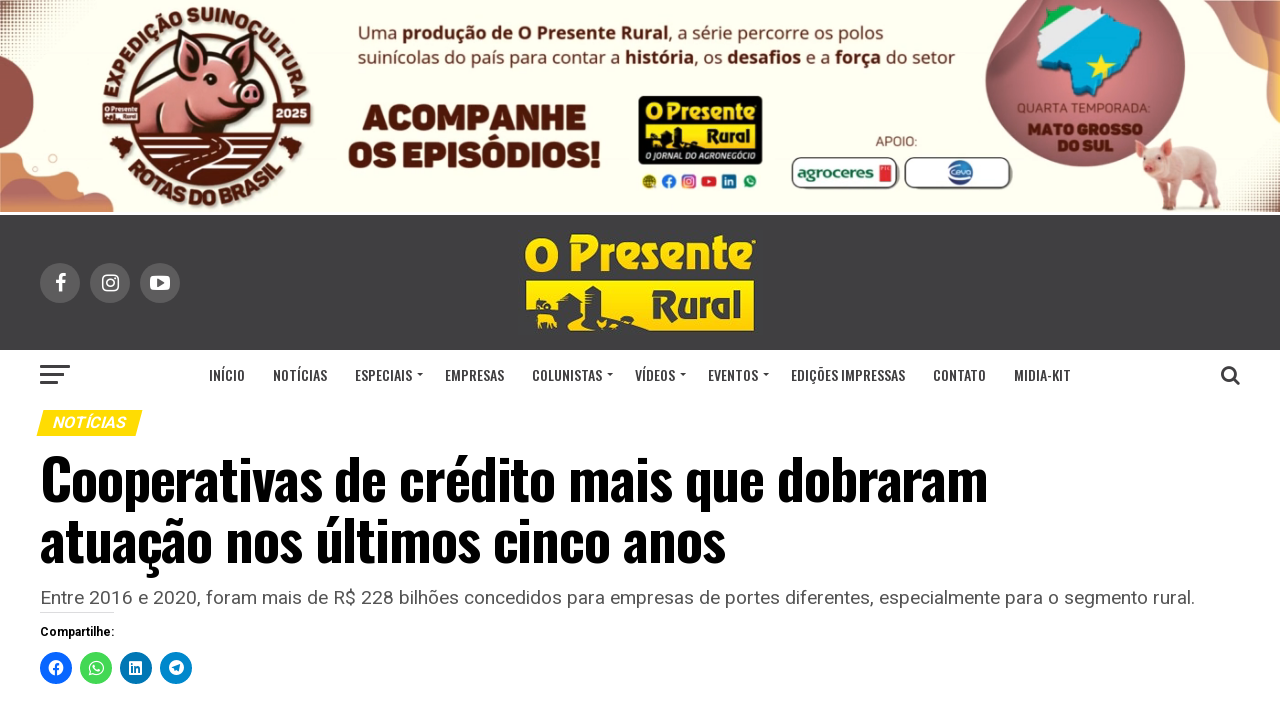

--- FILE ---
content_type: text/html; charset=UTF-8
request_url: https://opresenterural.com.br/cooperativas-de-credito-mais-que-dobraram-atuacao-nos-ultimos-cinco-anos/
body_size: 31771
content:
<!DOCTYPE html><html
lang=pt-BR prefix="og: http://ogp.me/ns# article: http://ogp.me/ns/article#"><head><meta
charset="UTF-8"><meta
name="viewport" id="viewport" content="width=device-width, initial-scale=1.0, maximum-scale=1.0, minimum-scale=1.0, user-scalable=no"><link
rel=pingback href=https://opresenterural.com.br/xmlrpc.php><meta
name="twitter:image" content="https://i0.wp.com/opresenterural.com.br/wp-content/uploads/2022/09/Plantio-sementes.jpg?resize=1000%2C544&#038;ssl=1"><meta
name="twitter:card" content="summary"><meta
name="twitter:url" content="https://opresenterural.com.br/cooperativas-de-credito-mais-que-dobraram-atuacao-nos-ultimos-cinco-anos/"><meta
name="twitter:title" content="Cooperativas de crédito mais que dobraram atuação nos últimos cinco anos"><meta
name="twitter:description" content="Entre 2016 e 2020, foram mais de R$ 228 bilhões concedidos para empresas de portes diferentes, especialmente para o segmento rural."><title>Cooperativas de crédito mais que dobraram atuação nos últimos cinco anos &#8211; O Presente Rural</title><meta
name='robots' content='max-image-preview:large'><style>img:is([sizes="auto" i], [sizes^="auto," i]) { contain-intrinsic-size: 3000px 1500px }</style><link
rel=dns-prefetch href=//relatorios.prportais.com.br><link
rel=dns-prefetch href=//www.googletagmanager.com><link
rel=dns-prefetch href=//stats.wp.com><link
rel=dns-prefetch href=//fonts.googleapis.com><link
rel=dns-prefetch href=//v0.wordpress.com><link
rel=dns-prefetch href=//widgets.wp.com><link
rel=dns-prefetch href=//s0.wp.com><link
rel=dns-prefetch href=//0.gravatar.com><link
rel=dns-prefetch href=//1.gravatar.com><link
rel=dns-prefetch href=//2.gravatar.com><link
rel=preconnect href=//c0.wp.com><link
rel=preconnect href=//i0.wp.com><link
rel=alternate type=application/rss+xml title="Feed para O Presente Rural &raquo;" href=https://opresenterural.com.br/feed/ ><link
rel=alternate type=application/rss+xml title="Feed de comentários para O Presente Rural &raquo;" href=https://opresenterural.com.br/comments/feed/ > <script id=wpp-js src="https://opresenterural.com.br/wp-content/plugins/wordpress-popular-posts/assets/js/wpp.min.js?ver=7.3.6" data-sampling=0 data-sampling-rate=100 data-api-url=https://opresenterural.com.br/wp-json/wordpress-popular-posts data-post-id=104341 data-token=f32d7c57b1 data-lang=0 data-debug=0></script> <script>/*<![CDATA[*/window._wpemojiSettings = {"baseUrl":"https:\/\/s.w.org\/images\/core\/emoji\/16.0.1\/72x72\/","ext":".png","svgUrl":"https:\/\/s.w.org\/images\/core\/emoji\/16.0.1\/svg\/","svgExt":".svg","source":{"concatemoji":"https:\/\/opresenterural.com.br\/wp-includes\/js\/wp-emoji-release.min.js?ver=6.8.3"}};
/*! This file is auto-generated */
!function(s,n){var o,i,e;function c(e){try{var t={supportTests:e,timestamp:(new Date).valueOf()};sessionStorage.setItem(o,JSON.stringify(t))}catch(e){}}function p(e,t,n){e.clearRect(0,0,e.canvas.width,e.canvas.height),e.fillText(t,0,0);var t=new Uint32Array(e.getImageData(0,0,e.canvas.width,e.canvas.height).data),a=(e.clearRect(0,0,e.canvas.width,e.canvas.height),e.fillText(n,0,0),new Uint32Array(e.getImageData(0,0,e.canvas.width,e.canvas.height).data));return t.every(function(e,t){return e===a[t]})}function u(e,t){e.clearRect(0,0,e.canvas.width,e.canvas.height),e.fillText(t,0,0);for(var n=e.getImageData(16,16,1,1),a=0;a<n.data.length;a++)if(0!==n.data[a])return!1;return!0}function f(e,t,n,a){switch(t){case"flag":return n(e,"\ud83c\udff3\ufe0f\u200d\u26a7\ufe0f","\ud83c\udff3\ufe0f\u200b\u26a7\ufe0f")?!1:!n(e,"\ud83c\udde8\ud83c\uddf6","\ud83c\udde8\u200b\ud83c\uddf6")&&!n(e,"\ud83c\udff4\udb40\udc67\udb40\udc62\udb40\udc65\udb40\udc6e\udb40\udc67\udb40\udc7f","\ud83c\udff4\u200b\udb40\udc67\u200b\udb40\udc62\u200b\udb40\udc65\u200b\udb40\udc6e\u200b\udb40\udc67\u200b\udb40\udc7f");case"emoji":return!a(e,"\ud83e\udedf")}return!1}function g(e,t,n,a){var r="undefined"!=typeof WorkerGlobalScope&&self instanceof WorkerGlobalScope?new OffscreenCanvas(300,150):s.createElement("canvas"),o=r.getContext("2d",{willReadFrequently:!0}),i=(o.textBaseline="top",o.font="600 32px Arial",{});return e.forEach(function(e){i[e]=t(o,e,n,a)}),i}function t(e){var t=s.createElement("script");t.src=e,t.defer=!0,s.head.appendChild(t)}"undefined"!=typeof Promise&&(o="wpEmojiSettingsSupports",i=["flag","emoji"],n.supports={everything:!0,everythingExceptFlag:!0},e=new Promise(function(e){s.addEventListener("DOMContentLoaded",e,{once:!0})}),new Promise(function(t){var n=function(){try{var e=JSON.parse(sessionStorage.getItem(o));if("object"==typeof e&&"number"==typeof e.timestamp&&(new Date).valueOf()<e.timestamp+604800&&"object"==typeof e.supportTests)return e.supportTests}catch(e){}return null}();if(!n){if("undefined"!=typeof Worker&&"undefined"!=typeof OffscreenCanvas&&"undefined"!=typeof URL&&URL.createObjectURL&&"undefined"!=typeof Blob)try{var e="postMessage("+g.toString()+"("+[JSON.stringify(i),f.toString(),p.toString(),u.toString()].join(",")+"));",a=new Blob([e],{type:"text/javascript"}),r=new Worker(URL.createObjectURL(a),{name:"wpTestEmojiSupports"});return void(r.onmessage=function(e){c(n=e.data),r.terminate(),t(n)})}catch(e){}c(n=g(i,f,p,u))}t(n)}).then(function(e){for(var t in e)n.supports[t]=e[t],n.supports.everything=n.supports.everything&&n.supports[t],"flag"!==t&&(n.supports.everythingExceptFlag=n.supports.everythingExceptFlag&&n.supports[t]);n.supports.everythingExceptFlag=n.supports.everythingExceptFlag&&!n.supports.flag,n.DOMReady=!1,n.readyCallback=function(){n.DOMReady=!0}}).then(function(){return e}).then(function(){var e;n.supports.everything||(n.readyCallback(),(e=n.source||{}).concatemoji?t(e.concatemoji):e.wpemoji&&e.twemoji&&(t(e.twemoji),t(e.wpemoji)))}))}((window,document),window._wpemojiSettings);/*]]>*/</script> <style id=wp-emoji-styles-inline-css>img.wp-smiley, img.emoji {
		display: inline !important;
		border: none !important;
		box-shadow: none !important;
		height: 1em !important;
		width: 1em !important;
		margin: 0 0.07em !important;
		vertical-align: -0.1em !important;
		background: none !important;
		padding: 0 !important;
	}</style><link
rel=stylesheet id=wp-block-library-css href=https://c0.wp.com/c/6.8.3/wp-includes/css/dist/block-library/style.min.css type=text/css media=all><style id=classic-theme-styles-inline-css>/*! This file is auto-generated */
.wp-block-button__link{color:#fff;background-color:#32373c;border-radius:9999px;box-shadow:none;text-decoration:none;padding:calc(.667em + 2px) calc(1.333em + 2px);font-size:1.125em}.wp-block-file__button{background:#32373c;color:#fff;text-decoration:none}</style><style id=global-styles-inline-css>/*<![CDATA[*/:root{--wp--preset--aspect-ratio--square: 1;--wp--preset--aspect-ratio--4-3: 4/3;--wp--preset--aspect-ratio--3-4: 3/4;--wp--preset--aspect-ratio--3-2: 3/2;--wp--preset--aspect-ratio--2-3: 2/3;--wp--preset--aspect-ratio--16-9: 16/9;--wp--preset--aspect-ratio--9-16: 9/16;--wp--preset--color--black: #000000;--wp--preset--color--cyan-bluish-gray: #abb8c3;--wp--preset--color--white: #ffffff;--wp--preset--color--pale-pink: #f78da7;--wp--preset--color--vivid-red: #cf2e2e;--wp--preset--color--luminous-vivid-orange: #ff6900;--wp--preset--color--luminous-vivid-amber: #fcb900;--wp--preset--color--light-green-cyan: #7bdcb5;--wp--preset--color--vivid-green-cyan: #00d084;--wp--preset--color--pale-cyan-blue: #8ed1fc;--wp--preset--color--vivid-cyan-blue: #0693e3;--wp--preset--color--vivid-purple: #9b51e0;--wp--preset--gradient--vivid-cyan-blue-to-vivid-purple: linear-gradient(135deg,rgba(6,147,227,1) 0%,rgb(155,81,224) 100%);--wp--preset--gradient--light-green-cyan-to-vivid-green-cyan: linear-gradient(135deg,rgb(122,220,180) 0%,rgb(0,208,130) 100%);--wp--preset--gradient--luminous-vivid-amber-to-luminous-vivid-orange: linear-gradient(135deg,rgba(252,185,0,1) 0%,rgba(255,105,0,1) 100%);--wp--preset--gradient--luminous-vivid-orange-to-vivid-red: linear-gradient(135deg,rgba(255,105,0,1) 0%,rgb(207,46,46) 100%);--wp--preset--gradient--very-light-gray-to-cyan-bluish-gray: linear-gradient(135deg,rgb(238,238,238) 0%,rgb(169,184,195) 100%);--wp--preset--gradient--cool-to-warm-spectrum: linear-gradient(135deg,rgb(74,234,220) 0%,rgb(151,120,209) 20%,rgb(207,42,186) 40%,rgb(238,44,130) 60%,rgb(251,105,98) 80%,rgb(254,248,76) 100%);--wp--preset--gradient--blush-light-purple: linear-gradient(135deg,rgb(255,206,236) 0%,rgb(152,150,240) 100%);--wp--preset--gradient--blush-bordeaux: linear-gradient(135deg,rgb(254,205,165) 0%,rgb(254,45,45) 50%,rgb(107,0,62) 100%);--wp--preset--gradient--luminous-dusk: linear-gradient(135deg,rgb(255,203,112) 0%,rgb(199,81,192) 50%,rgb(65,88,208) 100%);--wp--preset--gradient--pale-ocean: linear-gradient(135deg,rgb(255,245,203) 0%,rgb(182,227,212) 50%,rgb(51,167,181) 100%);--wp--preset--gradient--electric-grass: linear-gradient(135deg,rgb(202,248,128) 0%,rgb(113,206,126) 100%);--wp--preset--gradient--midnight: linear-gradient(135deg,rgb(2,3,129) 0%,rgb(40,116,252) 100%);--wp--preset--font-size--small: 13px;--wp--preset--font-size--medium: 20px;--wp--preset--font-size--large: 36px;--wp--preset--font-size--x-large: 42px;--wp--preset--spacing--20: 0.44rem;--wp--preset--spacing--30: 0.67rem;--wp--preset--spacing--40: 1rem;--wp--preset--spacing--50: 1.5rem;--wp--preset--spacing--60: 2.25rem;--wp--preset--spacing--70: 3.38rem;--wp--preset--spacing--80: 5.06rem;--wp--preset--shadow--natural: 6px 6px 9px rgba(0, 0, 0, 0.2);--wp--preset--shadow--deep: 12px 12px 50px rgba(0, 0, 0, 0.4);--wp--preset--shadow--sharp: 6px 6px 0px rgba(0, 0, 0, 0.2);--wp--preset--shadow--outlined: 6px 6px 0px -3px rgba(255, 255, 255, 1), 6px 6px rgba(0, 0, 0, 1);--wp--preset--shadow--crisp: 6px 6px 0px rgba(0, 0, 0, 1);}:where(.is-layout-flex){gap: 0.5em;}:where(.is-layout-grid){gap: 0.5em;}body .is-layout-flex{display: flex;}.is-layout-flex{flex-wrap: wrap;align-items: center;}.is-layout-flex > :is(*, div){margin: 0;}body .is-layout-grid{display: grid;}.is-layout-grid > :is(*, div){margin: 0;}:where(.wp-block-columns.is-layout-flex){gap: 2em;}:where(.wp-block-columns.is-layout-grid){gap: 2em;}:where(.wp-block-post-template.is-layout-flex){gap: 1.25em;}:where(.wp-block-post-template.is-layout-grid){gap: 1.25em;}.has-black-color{color: var(--wp--preset--color--black) !important;}.has-cyan-bluish-gray-color{color: var(--wp--preset--color--cyan-bluish-gray) !important;}.has-white-color{color: var(--wp--preset--color--white) !important;}.has-pale-pink-color{color: var(--wp--preset--color--pale-pink) !important;}.has-vivid-red-color{color: var(--wp--preset--color--vivid-red) !important;}.has-luminous-vivid-orange-color{color: var(--wp--preset--color--luminous-vivid-orange) !important;}.has-luminous-vivid-amber-color{color: var(--wp--preset--color--luminous-vivid-amber) !important;}.has-light-green-cyan-color{color: var(--wp--preset--color--light-green-cyan) !important;}.has-vivid-green-cyan-color{color: var(--wp--preset--color--vivid-green-cyan) !important;}.has-pale-cyan-blue-color{color: var(--wp--preset--color--pale-cyan-blue) !important;}.has-vivid-cyan-blue-color{color: var(--wp--preset--color--vivid-cyan-blue) !important;}.has-vivid-purple-color{color: var(--wp--preset--color--vivid-purple) !important;}.has-black-background-color{background-color: var(--wp--preset--color--black) !important;}.has-cyan-bluish-gray-background-color{background-color: var(--wp--preset--color--cyan-bluish-gray) !important;}.has-white-background-color{background-color: var(--wp--preset--color--white) !important;}.has-pale-pink-background-color{background-color: var(--wp--preset--color--pale-pink) !important;}.has-vivid-red-background-color{background-color: var(--wp--preset--color--vivid-red) !important;}.has-luminous-vivid-orange-background-color{background-color: var(--wp--preset--color--luminous-vivid-orange) !important;}.has-luminous-vivid-amber-background-color{background-color: var(--wp--preset--color--luminous-vivid-amber) !important;}.has-light-green-cyan-background-color{background-color: var(--wp--preset--color--light-green-cyan) !important;}.has-vivid-green-cyan-background-color{background-color: var(--wp--preset--color--vivid-green-cyan) !important;}.has-pale-cyan-blue-background-color{background-color: var(--wp--preset--color--pale-cyan-blue) !important;}.has-vivid-cyan-blue-background-color{background-color: var(--wp--preset--color--vivid-cyan-blue) !important;}.has-vivid-purple-background-color{background-color: var(--wp--preset--color--vivid-purple) !important;}.has-black-border-color{border-color: var(--wp--preset--color--black) !important;}.has-cyan-bluish-gray-border-color{border-color: var(--wp--preset--color--cyan-bluish-gray) !important;}.has-white-border-color{border-color: var(--wp--preset--color--white) !important;}.has-pale-pink-border-color{border-color: var(--wp--preset--color--pale-pink) !important;}.has-vivid-red-border-color{border-color: var(--wp--preset--color--vivid-red) !important;}.has-luminous-vivid-orange-border-color{border-color: var(--wp--preset--color--luminous-vivid-orange) !important;}.has-luminous-vivid-amber-border-color{border-color: var(--wp--preset--color--luminous-vivid-amber) !important;}.has-light-green-cyan-border-color{border-color: var(--wp--preset--color--light-green-cyan) !important;}.has-vivid-green-cyan-border-color{border-color: var(--wp--preset--color--vivid-green-cyan) !important;}.has-pale-cyan-blue-border-color{border-color: var(--wp--preset--color--pale-cyan-blue) !important;}.has-vivid-cyan-blue-border-color{border-color: var(--wp--preset--color--vivid-cyan-blue) !important;}.has-vivid-purple-border-color{border-color: var(--wp--preset--color--vivid-purple) !important;}.has-vivid-cyan-blue-to-vivid-purple-gradient-background{background: var(--wp--preset--gradient--vivid-cyan-blue-to-vivid-purple) !important;}.has-light-green-cyan-to-vivid-green-cyan-gradient-background{background: var(--wp--preset--gradient--light-green-cyan-to-vivid-green-cyan) !important;}.has-luminous-vivid-amber-to-luminous-vivid-orange-gradient-background{background: var(--wp--preset--gradient--luminous-vivid-amber-to-luminous-vivid-orange) !important;}.has-luminous-vivid-orange-to-vivid-red-gradient-background{background: var(--wp--preset--gradient--luminous-vivid-orange-to-vivid-red) !important;}.has-very-light-gray-to-cyan-bluish-gray-gradient-background{background: var(--wp--preset--gradient--very-light-gray-to-cyan-bluish-gray) !important;}.has-cool-to-warm-spectrum-gradient-background{background: var(--wp--preset--gradient--cool-to-warm-spectrum) !important;}.has-blush-light-purple-gradient-background{background: var(--wp--preset--gradient--blush-light-purple) !important;}.has-blush-bordeaux-gradient-background{background: var(--wp--preset--gradient--blush-bordeaux) !important;}.has-luminous-dusk-gradient-background{background: var(--wp--preset--gradient--luminous-dusk) !important;}.has-pale-ocean-gradient-background{background: var(--wp--preset--gradient--pale-ocean) !important;}.has-electric-grass-gradient-background{background: var(--wp--preset--gradient--electric-grass) !important;}.has-midnight-gradient-background{background: var(--wp--preset--gradient--midnight) !important;}.has-small-font-size{font-size: var(--wp--preset--font-size--small) !important;}.has-medium-font-size{font-size: var(--wp--preset--font-size--medium) !important;}.has-large-font-size{font-size: var(--wp--preset--font-size--large) !important;}.has-x-large-font-size{font-size: var(--wp--preset--font-size--x-large) !important;}
:where(.wp-block-post-template.is-layout-flex){gap: 1.25em;}:where(.wp-block-post-template.is-layout-grid){gap: 1.25em;}
:where(.wp-block-columns.is-layout-flex){gap: 2em;}:where(.wp-block-columns.is-layout-grid){gap: 2em;}
:root :where(.wp-block-pullquote){font-size: 1.5em;line-height: 1.6;}/*]]>*/</style><link
rel=stylesheet id=contact-form-7-css href='https://opresenterural.com.br/wp-content/plugins/contact-form-7/includes/css/styles.css?ver=6.1.3' type=text/css media=all><link
rel=stylesheet id=WPPAS_VBC_BNR_STYLE-css href='https://opresenterural.com.br/wp-content/plugins/wppas/public/assets/css/vbc/wppas_vbc_bnr.css?ver=5.3.4' type=text/css media=all><link
rel=stylesheet id=wordpress-popular-posts-css-css href='https://opresenterural.com.br/wp-content/plugins/wordpress-popular-posts/assets/css/wpp.css?ver=7.3.6' type=text/css media=all><link
rel=stylesheet id=mvp-custom-style-css href='https://opresenterural.com.br/wp-content/themes/zox-news/style.css?ver=6.8.3' type=text/css media=all><style id=mvp-custom-style-inline-css>#mvp-wallpaper {
	background: url() no-repeat 50% 0;
	}

#mvp-foot-copy a {
	color: #1261ff;
	}

#mvp-content-main p a,
.mvp-post-add-main p a {
	box-shadow: inset 0 -4px 0 #1261ff;
	}

#mvp-content-main p a:hover,
.mvp-post-add-main p a:hover {
	background: #1261ff;
	}

a,
a:visited,
.post-info-name a,
.woocommerce .woocommerce-breadcrumb a {
	color: #246dff;
	}

#mvp-side-wrap a:hover {
	color: #246dff;
	}

.mvp-fly-top:hover,
.mvp-vid-box-wrap,
ul.mvp-soc-mob-list li.mvp-soc-mob-com {
	background: #ffdd02;
	}

nav.mvp-fly-nav-menu ul li.menu-item-has-children:after,
.mvp-feat1-left-wrap span.mvp-cd-cat,
.mvp-widget-feat1-top-story span.mvp-cd-cat,
.mvp-widget-feat2-left-cont span.mvp-cd-cat,
.mvp-widget-dark-feat span.mvp-cd-cat,
.mvp-widget-dark-sub span.mvp-cd-cat,
.mvp-vid-wide-text span.mvp-cd-cat,
.mvp-feat2-top-text span.mvp-cd-cat,
.mvp-feat3-main-story span.mvp-cd-cat,
.mvp-feat3-sub-text span.mvp-cd-cat,
.mvp-feat4-main-text span.mvp-cd-cat,
.woocommerce-message:before,
.woocommerce-info:before,
.woocommerce-message:before {
	color: #ffdd02;
	}

#searchform input,
.mvp-authors-name {
	border-bottom: 1px solid #ffdd02;
	}

.mvp-fly-top:hover {
	border-top: 1px solid #ffdd02;
	border-left: 1px solid #ffdd02;
	border-bottom: 1px solid #ffdd02;
	}

.woocommerce .widget_price_filter .ui-slider .ui-slider-handle,
.woocommerce #respond input#submit.alt,
.woocommerce a.button.alt,
.woocommerce button.button.alt,
.woocommerce input.button.alt,
.woocommerce #respond input#submit.alt:hover,
.woocommerce a.button.alt:hover,
.woocommerce button.button.alt:hover,
.woocommerce input.button.alt:hover {
	background-color: #ffdd02;
	}

.woocommerce-error,
.woocommerce-info,
.woocommerce-message {
	border-top-color: #ffdd02;
	}

ul.mvp-feat1-list-buts li.active span.mvp-feat1-list-but,
span.mvp-widget-home-title,
span.mvp-post-cat,
span.mvp-feat1-pop-head {
	background: #FFDC02;
	}

.woocommerce span.onsale {
	background-color: #FFDC02;
	}

.mvp-widget-feat2-side-more-but,
.woocommerce .star-rating span:before,
span.mvp-prev-next-label,
.mvp-cat-date-wrap .sticky {
	color: #FFDC02 !important;
	}

#mvp-main-nav-top,
#mvp-fly-wrap,
.mvp-soc-mob-right,
#mvp-main-nav-small-cont {
	background: #403F41;
	}

#mvp-main-nav-small .mvp-fly-but-wrap span,
#mvp-main-nav-small .mvp-search-but-wrap span,
.mvp-nav-top-left .mvp-fly-but-wrap span,
#mvp-fly-wrap .mvp-fly-but-wrap span {
	background: #555555;
	}

.mvp-nav-top-right .mvp-nav-search-but,
span.mvp-fly-soc-head,
.mvp-soc-mob-right i,
#mvp-main-nav-small span.mvp-nav-search-but,
#mvp-main-nav-small .mvp-nav-menu ul li a  {
	color: #555555;
	}

#mvp-main-nav-small .mvp-nav-menu ul li.menu-item-has-children a:after {
	border-color: #555555 transparent transparent transparent;
	}

#mvp-nav-top-wrap span.mvp-nav-search-but:hover,
#mvp-main-nav-small span.mvp-nav-search-but:hover {
	color: #FFDC02;
	}

#mvp-nav-top-wrap .mvp-fly-but-wrap:hover span,
#mvp-main-nav-small .mvp-fly-but-wrap:hover span,
span.mvp-woo-cart-num:hover {
	background: #FFDC02;
	}

#mvp-main-nav-bot-cont {
	background: #ffffff;
	}

#mvp-nav-bot-wrap .mvp-fly-but-wrap span,
#mvp-nav-bot-wrap .mvp-search-but-wrap span {
	background: #403F41;
	}

#mvp-nav-bot-wrap span.mvp-nav-search-but,
#mvp-nav-bot-wrap .mvp-nav-menu ul li a {
	color: #403F41;
	}

#mvp-nav-bot-wrap .mvp-nav-menu ul li.menu-item-has-children a:after {
	border-color: #403F41 transparent transparent transparent;
	}

.mvp-nav-menu ul li:hover a {
	border-bottom: 5px solid #FFDC02;
	}

#mvp-nav-bot-wrap .mvp-fly-but-wrap:hover span {
	background: #FFDC02;
	}

#mvp-nav-bot-wrap span.mvp-nav-search-but:hover {
	color: #FFDC02;
	}

body,
.mvp-feat1-feat-text p,
.mvp-feat2-top-text p,
.mvp-feat3-main-text p,
.mvp-feat3-sub-text p,
#searchform input,
.mvp-author-info-text,
span.mvp-post-excerpt,
.mvp-nav-menu ul li ul.sub-menu li a,
nav.mvp-fly-nav-menu ul li a,
.mvp-ad-label,
span.mvp-feat-caption,
.mvp-post-tags a,
.mvp-post-tags a:visited,
span.mvp-author-box-name a,
#mvp-author-box-text p,
.mvp-post-gallery-text p,
ul.mvp-soc-mob-list li span,
#comments,
h3#reply-title,
h2.comments,
#mvp-foot-copy p,
span.mvp-fly-soc-head,
.mvp-post-tags-header,
span.mvp-prev-next-label,
span.mvp-post-add-link-but,
#mvp-comments-button a,
#mvp-comments-button span.mvp-comment-but-text,
.woocommerce ul.product_list_widget span.product-title,
.woocommerce ul.product_list_widget li a,
.woocommerce #reviews #comments ol.commentlist li .comment-text p.meta,
.woocommerce div.product p.price,
.woocommerce div.product p.price ins,
.woocommerce div.product p.price del,
.woocommerce ul.products li.product .price del,
.woocommerce ul.products li.product .price ins,
.woocommerce ul.products li.product .price,
.woocommerce #respond input#submit,
.woocommerce a.button,
.woocommerce button.button,
.woocommerce input.button,
.woocommerce .widget_price_filter .price_slider_amount .button,
.woocommerce span.onsale,
.woocommerce-review-link,
#woo-content p.woocommerce-result-count,
.woocommerce div.product .woocommerce-tabs ul.tabs li a,
a.mvp-inf-more-but,
span.mvp-cont-read-but,
span.mvp-cd-cat,
span.mvp-cd-date,
.mvp-feat4-main-text p,
span.mvp-woo-cart-num,
span.mvp-widget-home-title2,
.wp-caption,
#mvp-content-main p.wp-caption-text,
.gallery-caption,
.mvp-post-add-main p.wp-caption-text,
#bbpress-forums,
#bbpress-forums p,
.protected-post-form input,
#mvp-feat6-text p {
	font-family: 'Roboto', sans-serif;
	}

.mvp-blog-story-text p,
span.mvp-author-page-desc,
#mvp-404 p,
.mvp-widget-feat1-bot-text p,
.mvp-widget-feat2-left-text p,
.mvp-flex-story-text p,
.mvp-search-text p,
#mvp-content-main p,
.mvp-post-add-main p,
.rwp-summary,
.rwp-u-review__comment,
.mvp-feat5-mid-main-text p,
.mvp-feat5-small-main-text p {
	font-family: 'PT Sans', sans-serif;
	}

.mvp-nav-menu ul li a,
#mvp-foot-menu ul li a {
	font-family: 'Oswald', sans-serif;
	}


.mvp-feat1-sub-text h2,
.mvp-feat1-pop-text h2,
.mvp-feat1-list-text h2,
.mvp-widget-feat1-top-text h2,
.mvp-widget-feat1-bot-text h2,
.mvp-widget-dark-feat-text h2,
.mvp-widget-dark-sub-text h2,
.mvp-widget-feat2-left-text h2,
.mvp-widget-feat2-right-text h2,
.mvp-blog-story-text h2,
.mvp-flex-story-text h2,
.mvp-vid-wide-more-text p,
.mvp-prev-next-text p,
.mvp-related-text,
.mvp-post-more-text p,
h2.mvp-authors-latest a,
.mvp-feat2-bot-text h2,
.mvp-feat3-sub-text h2,
.mvp-feat3-main-text h2,
.mvp-feat4-main-text h2,
.mvp-feat5-text h2,
.mvp-feat5-mid-main-text h2,
.mvp-feat5-small-main-text h2,
.mvp-feat5-mid-sub-text h2,
#mvp-feat6-text h2 {
	font-family: 'Oswald', sans-serif;
	}

.mvp-feat2-top-text h2,
.mvp-feat1-feat-text h2,
h1.mvp-post-title,
h1.mvp-post-title-wide,
.mvp-drop-nav-title h4,
#mvp-content-main blockquote p,
.mvp-post-add-main blockquote p,
#mvp-404 h1,
#woo-content h1.page-title,
.woocommerce div.product .product_title,
.woocommerce ul.products li.product h3 {
	font-family: 'Oswald', sans-serif;
	}

span.mvp-feat1-pop-head,
.mvp-feat1-pop-text:before,
span.mvp-feat1-list-but,
span.mvp-widget-home-title,
.mvp-widget-feat2-side-more,
span.mvp-post-cat,
span.mvp-page-head,
h1.mvp-author-top-head,
.mvp-authors-name,
#mvp-content-main h1,
#mvp-content-main h2,
#mvp-content-main h3,
#mvp-content-main h4,
#mvp-content-main h5,
#mvp-content-main h6,
.woocommerce .related h2,
.woocommerce div.product .woocommerce-tabs .panel h2,
.woocommerce div.product .product_title,
.mvp-feat5-side-list .mvp-feat1-list-img:after {
	font-family: 'Roboto', sans-serif;
	}

	

	.mvp-nav-links {
		display: none;
		}
		

	@media screen and (max-width: 479px) {
		.single #mvp-content-body-top {
			max-height: 400px;
			}
		.single .mvp-cont-read-but-wrap {
			display: inline;
			}
		}
		

 	.mvp-nav-small{
position:fixed!important;
}
.bx-viewport{
background: none!important;
}</style><link
rel=stylesheet id=fontawesome-child-css href='https://opresenterural.com.br/wp-content/themes/zox-news-child/font-awesome/css/font-awesome.css?ver=6.8.3' type=text/css media=all><link
rel=stylesheet id=mvp-custom-child-style-css href='https://opresenterural.com.br/wp-content/themes/zox-news-child/style.css?ver=1.0.0' type=text/css media=all><link
rel=stylesheet id=mvp-reset-css href='https://opresenterural.com.br/wp-content/themes/zox-news/css/reset.css?ver=6.8.3' type=text/css media=all><link
rel=stylesheet id=fontawesome-css href='https://opresenterural.com.br/wp-content/themes/zox-news-child/font-awesome/css/font-awesome.css?ver=6.8.3' type=text/css media=all><link
rel=stylesheet id=mvp-fonts-css href='//fonts.googleapis.com/css?family=Advent+Pro%3A700%26subset%3Dlatin%2Clatin-ext%2Ccyrillic%2Ccyrillic-ext%2Cgreek-ext%2Cgreek%2Cvietnamese%7COpen+Sans%3A700%26subset%3Dlatin%2Clatin-ext%2Ccyrillic%2Ccyrillic-ext%2Cgreek-ext%2Cgreek%2Cvietnamese%7CAnton%3A400%26subset%3Dlatin%2Clatin-ext%2Ccyrillic%2Ccyrillic-ext%2Cgreek-ext%2Cgreek%2Cvietnamese%7COswald%3A100%2C200%2C300%2C400%2C500%2C600%2C700%2C800%2C900%26subset%3Dlatin%2Clatin-ext%2Ccyrillic%2Ccyrillic-ext%2Cgreek-ext%2Cgreek%2Cvietnamese%7COswald%3A100%2C200%2C300%2C400%2C500%2C600%2C700%2C800%2C900%26subset%3Dlatin%2Clatin-ext%2Ccyrillic%2Ccyrillic-ext%2Cgreek-ext%2Cgreek%2Cvietnamese%7CRoboto%3A100%2C200%2C300%2C400%2C500%2C600%2C700%2C800%2C900%26subset%3Dlatin%2Clatin-ext%2Ccyrillic%2Ccyrillic-ext%2Cgreek-ext%2Cgreek%2Cvietnamese%7CRoboto%3A100%2C200%2C300%2C400%2C500%2C600%2C700%2C800%2C900%26subset%3Dlatin%2Clatin-ext%2Ccyrillic%2Ccyrillic-ext%2Cgreek-ext%2Cgreek%2Cvietnamese%7CPT+Sans%3A100%2C200%2C300%2C400%2C500%2C600%2C700%2C800%2C900%26subset%3Dlatin%2Clatin-ext%2Ccyrillic%2Ccyrillic-ext%2Cgreek-ext%2Cgreek%2Cvietnamese%7COswald%3A100%2C200%2C300%2C400%2C500%2C600%2C700%2C800%2C900%26subset%3Dlatin%2Clatin-ext%2Ccyrillic%2Ccyrillic-ext%2Cgreek-ext%2Cgreek%2Cvietnamese' type=text/css media=all><link
rel=stylesheet id=mvp-media-queries-css href='https://opresenterural.com.br/wp-content/themes/zox-news/css/media-queries.css?ver=6.8.3' type=text/css media=all><link
rel=stylesheet id=jetpack_likes-css href=https://c0.wp.com/p/jetpack/15.2/modules/likes/style.css type=text/css media=all><link
rel=stylesheet id=sharedaddy-css href=https://c0.wp.com/p/jetpack/15.2/modules/sharedaddy/sharing.css type=text/css media=all><link
rel=stylesheet id=social-logos-css href=https://c0.wp.com/p/jetpack/15.2/_inc/social-logos/social-logos.min.css type=text/css media=all> <script src=https://c0.wp.com/c/6.8.3/wp-includes/js/jquery/jquery.min.js id=jquery-core-js></script> <script src=https://c0.wp.com/c/6.8.3/wp-includes/js/jquery/jquery-migrate.min.js id=jquery-migrate-js></script> <script src=https://c0.wp.com/c/6.8.3/wp-includes/js/clipboard.min.js id=clipboard-js></script> <script src=https://c0.wp.com/c/6.8.3/wp-includes/js/plupload/moxie.min.js id=moxiejs-js></script> <script src=https://c0.wp.com/c/6.8.3/wp-includes/js/plupload/plupload.min.js id=plupload-js></script> <script src=https://c0.wp.com/c/6.8.3/wp-includes/js/underscore.min.js id=underscore-js></script> <script src=https://c0.wp.com/c/6.8.3/wp-includes/js/dist/dom-ready.min.js id=wp-dom-ready-js></script> <script src=https://c0.wp.com/c/6.8.3/wp-includes/js/dist/hooks.min.js id=wp-hooks-js></script> <script src=https://c0.wp.com/c/6.8.3/wp-includes/js/dist/i18n.min.js id=wp-i18n-js></script> <script id=wp-i18n-js-after>wp.i18n.setLocaleData( { 'text direction\u0004ltr': [ 'ltr' ] } );</script> <script id=wp-a11y-js-translations>( function( domain, translations ) {
	var localeData = translations.locale_data[ domain ] || translations.locale_data.messages;
	localeData[""].domain = domain;
	wp.i18n.setLocaleData( localeData, domain );
} )( "default", {"translation-revision-date":"2025-11-28 20:18:50+0000","generator":"GlotPress\/4.0.3","domain":"messages","locale_data":{"messages":{"":{"domain":"messages","plural-forms":"nplurals=2; plural=n > 1;","lang":"pt_BR"},"Notifications":["Notifica\u00e7\u00f5es"]}},"comment":{"reference":"wp-includes\/js\/dist\/a11y.js"}} );</script> <script src=https://c0.wp.com/c/6.8.3/wp-includes/js/dist/a11y.min.js id=wp-a11y-js></script> <script id=plupload-handlers-js-extra>var pluploadL10n = {"queue_limit_exceeded":"Voc\u00ea tentou colocar um n\u00famero muito grande de arquivos na fila.","file_exceeds_size_limit":"%s ultrapassa o limite de tamanho de arquivo para envio deste site.","zero_byte_file":"Esse arquivo est\u00e1 vazio. Tente outro.","invalid_filetype":"Este arquivo n\u00e3o pode ser processado pelo servidor web.","not_an_image":"Este arquivo n\u00e3o \u00e9 uma imagem. Tente outro.","image_memory_exceeded":"Mem\u00f3ria excedida. Tente um arquivo menor.","image_dimensions_exceeded":"Isto \u00e9 maior do que o tamanho m\u00e1ximo. Tente outro.","default_error":"Erro ao enviar. Tente mais tarde.","missing_upload_url":"Erro de configura\u00e7\u00e3o. Contate o administrador do servidor.","upload_limit_exceeded":"Voc\u00ea s\u00f3 pode enviar 1 arquivo.","http_error":"Resposta inesperada do servidor. O arquivo pode ter sido enviado com sucesso. Verifique na biblioteca de m\u00eddia ou recarregue a p\u00e1gina.","http_error_image":"O servidor n\u00e3o consegue processar a imagem. Isso pode acontecer caso o servidor esteja ocupado ou n\u00e3o tenha recursos suficientes para concluir a tarefa. Enviar uma imagem menor pode ajudar. O tamanho m\u00e1ximo sugerido \u00e9 2560 pixeis.","upload_failed":"O envio falhou.","big_upload_failed":"Tente enviar este arquivo com o %1$scomponente de envio de arquivos do navegador%2$s.","big_upload_queued":"%s excede o tamanho m\u00e1ximo de arquivo para envios m\u00faltiplos quando usado em seu navegador.","io_error":"Erro IO.","security_error":"Erro de seguran\u00e7a.","file_cancelled":"Arquivo cancelado.","upload_stopped":"Envio interrompido.","dismiss":"Dispensar","crunching":"Processando\u2026","deleted":"movido para a lixeira.","error_uploading":"Falha ao enviar \u201c%s\u201d.","unsupported_image":"Esta imagem n\u00e3o pode ser exibida em um navegador web. Para obter melhores resultados, converta para JPEG antes de enviar.","noneditable_image":"O servidor web n\u00e3o pode gerar tamanhos de imagem responsivos para esta imagem. Converta-a para JPEG ou PNG antes de envi\u00e1-la.","file_url_copied":"O URL do arquivo foi copiado para \u00e0 \u00e1rea de transfer\u00eancia"};</script> <script src=https://c0.wp.com/c/6.8.3/wp-includes/js/plupload/handlers.min.js id=plupload-handlers-js></script> <script id=wppas_vbc_upload-js-extra>/*<![CDATA[*/var wppas_vbc_upload = {"ajaxurl":"https:\/\/opresenterural.com.br\/wp-admin\/admin-ajax.php","nonce":"944c71d4b5","remove":"4e876ebfbf","number":"1","upload_enabled":"1","confirmMsg":"Are you sure you want to delete this?","plupload":{"runtimes":"html5,flash,html4","browse_button":"wppas-vbc-uploader","container":"wppas-vbc-upload-container","file_data_name":"wppas_vbc_upload_file","max_file_size":"100000000b","url":"https:\/\/opresenterural.com.br\/wp-admin\/admin-ajax.php?action=wppas_vbc_upload&nonce=5934620ae4","flash_swf_url":"https:\/\/opresenterural.com.br\/wp-includes\/js\/plupload\/plupload.flash.swf","filters":[{"title":"Arquivos permitidos","extensions":"jpg,gif,png"}],"multipart":true,"urlstream_upload":true,"multipart_params":{"upload_folder":""}}};/*]]>*/</script> <script src=https://opresenterural.com.br/wp-content/cache/minify/bd2d2.js></script> <script async=async src="https://relatorios.prportais.com.br/storage/cdn-adi/news-tracker-wp-min.js?ver=1.2.0" id=wpp-adi-feed-script-js></script> <script src=https://opresenterural.com.br/wp-content/cache/minify/7b910.js></script> 
 <script src="https://www.googletagmanager.com/gtag/js?id=GT-5NTGGQ8" id=google_gtagjs-js async></script> <script id=google_gtagjs-js-after>window.dataLayer = window.dataLayer || [];function gtag(){dataLayer.push(arguments);}
gtag("set","linker",{"domains":["opresenterural.com.br"]});
gtag("js", new Date());
gtag("set", "developer_id.dZTNiMT", true);
gtag("config", "GT-5NTGGQ8");</script> <link
rel=https://api.w.org/ href=https://opresenterural.com.br/wp-json/ ><link
rel=alternate title=JSON type=application/json href=https://opresenterural.com.br/wp-json/wp/v2/posts/104341><link
rel=EditURI type=application/rsd+xml title=RSD href=https://opresenterural.com.br/xmlrpc.php?rsd><meta
name="generator" content="WordPress 6.8.3"><link
rel=canonical href=https://opresenterural.com.br/cooperativas-de-credito-mais-que-dobraram-atuacao-nos-ultimos-cinco-anos/ ><link
rel=shortlink href=https://wp.me/pawQrn-r8V><link
rel=alternate title="oEmbed (JSON)" type=application/json+oembed href="https://opresenterural.com.br/wp-json/oembed/1.0/embed?url=https%3A%2F%2Fopresenterural.com.br%2Fcooperativas-de-credito-mais-que-dobraram-atuacao-nos-ultimos-cinco-anos%2F"><link
rel=alternate title="oEmbed (XML)" type=text/xml+oembed href="https://opresenterural.com.br/wp-json/oembed/1.0/embed?url=https%3A%2F%2Fopresenterural.com.br%2Fcooperativas-de-credito-mais-que-dobraram-atuacao-nos-ultimos-cinco-anos%2F&#038;format=xml"><meta
name="generator" content="Site Kit by Google 1.165.0">
 <script async src="https://www.googletagmanager.com/gtag/js?id=AW-10884342331"></script> <script>window.dataLayer = window.dataLayer || [];
  function gtag(){dataLayer.push(arguments);}
  gtag('js', new Date());

  gtag('config', 'AW-10884342331');</script> <meta
property="og:title" name="og:title" content="Cooperativas de crédito mais que dobraram atuação nos últimos cinco anos"><meta
property="og:type" name="og:type" content="article"><meta
property="og:image" name="og:image" content="https://i0.wp.com/opresenterural.com.br/wp-content/uploads/2022/09/Plantio-sementes.jpg?fit=740%2C314&amp;ssl=1"><meta
property="og:image" name="og:image" content="https://i0.wp.com/opresenterural.com.br/wp-content/uploads/2022/10/Rafael-Guazelli-1.jpg?fit=740%2C555&amp;ssl=1"><meta
property="og:url" name="og:url" content="https://opresenterural.com.br/cooperativas-de-credito-mais-que-dobraram-atuacao-nos-ultimos-cinco-anos/"><meta
property="og:description" name="og:description" content="Entre 2016 e 2020, foram mais de R$ 228 bilhões concedidos para empresas de portes diferentes, especialmente para o segmento rural."><meta
property="og:locale" name="og:locale" content="pt_BR"><meta
property="og:site_name" name="og:site_name" content="O Presente Rural"><meta
property="twitter:card" name="twitter:card" content="summary_large_image"><meta
property="article:tag" name="article:tag" content="Cooperativas de crédito"><meta
property="article:tag" name="article:tag" content="linhas de crédito"><meta
property="article:tag" name="article:tag" content="Produtores rurais"><meta
property="article:section" name="article:section" content="Notícias"><meta
property="article:published_time" name="article:published_time" content="2022-10-10T14:03:51-03:00"><meta
property="article:modified_time" name="article:modified_time" content="2022-10-10T14:14:04-03:00"><meta
property="article:author" name="article:author" content="https://opresenterural.com.br/author/editor/"><style>img#wpstats{display:none}</style><style id=wpp-loading-animation-styles>@-webkit-keyframes bgslide{from{background-position-x:0}to{background-position-x:-200%}}@keyframes bgslide{from{background-position-x:0}to{background-position-x:-200%}}.wpp-widget-block-placeholder,.wpp-shortcode-placeholder{margin:0 auto;width:60px;height:3px;background:#dd3737;background:linear-gradient(90deg,#dd3737 0%,#571313 10%,#dd3737 100%);background-size:200% auto;border-radius:3px;-webkit-animation:bgslide 1s infinite linear;animation:bgslide 1s infinite linear}</style><link
rel=apple-touch-icon sizes=57x57 href=https://opresenterural.com.br/wp-content/themes/zox-news/icon/apple-touch-icon-57x57.png><link
rel=apple-touch-icon sizes=60x60 href=https://opresenterural.com.br/wp-content/themes/zox-news/icon/apple-touch-icon-60x60.png><link
rel=apple-touch-icon sizes=72x72 href=https://opresenterural.com.br/wp-content/themes/zox-news/icon/apple-touch-icon-72x72.png><link
rel=apple-touch-icon sizes=76x76 href=https://opresenterural.com.br/wp-content/themes/zox-news/icon/apple-touch-icon-76x76.png><link
rel=apple-touch-icon sizes=114x114 href=https://opresenterural.com.br/wp-content/themes/zox-news/icon/apple-touch-icon-114x114.png><link
rel=apple-touch-icon sizes=120x120 href=https://opresenterural.com.br/wp-content/themes/zox-news/icon/apple-touch-icon-120x120.png><link
rel=apple-touch-icon sizes=144x144 href=https://opresenterural.com.br/wp-content/themes/zox-news/icon/apple-touch-icon-144x144.png><link
rel=apple-touch-icon sizes=152x152 href=https://opresenterural.com.br/wp-content/themes/zox-news/icon/apple-touch-icon-152x152.png><link
rel=apple-touch-icon sizes=180x180 href=https://opresenterural.com.br/wp-content/themes/zox-news/icon/apple-touch-icon-180x180.png><link
rel=icon type=image/png href=https://opresenterural.com.br/wp-content/themes/zox-news/icon/favicon-32x32.png sizes=32x32><link
rel=icon type=image/png href=https://opresenterural.com.br/wp-content/themes/zox-news/icon/android-chrome-192x192.png sizes=192x192><link
rel=icon type=image/png href=https://opresenterural.com.br/wp-content/themes/zox-news/icon/favicon-96x96.png sizes=96x96><link
rel=icon type=image/png href=https://opresenterural.com.br/wp-content/themes/zox-news/icon/favicon-16x16.png sizes=16x16><link
rel=manifest href=https://opresenterural.com.br/wp-content/themes/zox-news/icon/manifest.json><link
rel=mask-icon href=https://opresenterural.com.br/wp-content/themes/zox-news/icon/safari-pinned-tab.svg color=#fc0><link
rel="shortcut icon" href=https://opresenterural.com.br/wp-content/themes/zox-news/icon/favicon.ico><meta
name="msapplication-TileColor" content="#000000"><meta
name="msapplication-TileImage" content="https://opresenterural.com.br/wp-content/themes/zox-news/icon/mstile-144x144.png"><meta
name="msapplication-config" content="https://opresenterural.com.br/wp-content/themes/zox-news/icon/browserconfig.xml"><meta
name="theme-color" content="#000000"><meta
name="apple-mobile-web-app-title" content="O Presente"><meta
name="apple-mobile-web-app-capable" content="yes"><meta
name="apple-mobile-web-app-status-bar-style" content="black-translucent"><link
rel=icon href="https://i0.wp.com/opresenterural.com.br/wp-content/uploads/2025/07/favicon1.jpg?fit=32%2C32&#038;ssl=1" sizes=32x32><link
rel=icon href="https://i0.wp.com/opresenterural.com.br/wp-content/uploads/2025/07/favicon1.jpg?fit=50%2C50&#038;ssl=1" sizes=192x192><link
rel=apple-touch-icon href="https://i0.wp.com/opresenterural.com.br/wp-content/uploads/2025/07/favicon1.jpg?fit=50%2C50&#038;ssl=1"><meta
name="msapplication-TileImage" content="https://i0.wp.com/opresenterural.com.br/wp-content/uploads/2025/07/favicon1.jpg?fit=50%2C50&#038;ssl=1"><style id=wp-custom-css>@media (min-width: 600px) {
.impresso-home{
	width: 30%!important;
	margin: 0 1.5%;
	float: left
}
}</style> <script>jQuery(document).ready(function() {
    jQuery("a.wppaslink").click(function(){
    	jQuery(this).attr('target', '_blank');
    });
   });</script> </head><body
class="wp-singular post-template-default single single-post postid-104341 single-format-standard wp-theme-zox-news wp-child-theme-zox-news-child"><div
id=mvp-fly-wrap><div
id=mvp-fly-menu-top class="left relative"><div
class="mvp-fly-top-out left relative"><div
class=mvp-fly-top-in><div
id=mvp-fly-logo class="left relative">
<a
href=https://opresenterural.com.br/ ><img
src=http://opresenterural.com.br/wp-content/uploads/2018/11/logop.png alt="O Presente Rural" data-rjs=2></a></div></div><div
class="mvp-fly-but-wrap mvp-fly-but-menu mvp-fly-but-click">
<span></span>
<span></span>
<span></span>
<span></span></div></div></div><div
id=mvp-fly-menu-wrap><nav
class="mvp-fly-nav-menu left relative"><div
class=menu-geral-container><ul
id=menu-geral class=menu><li
id=menu-item-493 class="menu-item menu-item-type-custom menu-item-object-custom menu-item-493"><a
href=https://www.opresenterural.com.br/ >INÍCIO</a></li>
<li
id=menu-item-503 class="menu-item menu-item-type-taxonomy menu-item-object-category current-post-ancestor current-menu-parent current-post-parent menu-item-503"><a
href=https://opresenterural.com.br/cat/noticias/ >NOTÍCIAS</a></li>
<li
id=menu-item-494 class="menu-item menu-item-type-custom menu-item-object-custom menu-item-has-children menu-item-494"><a
href=#>ESPECIAIS</a><ul
class=sub-menu>
<li
id=menu-item-497 class="menu-item menu-item-type-taxonomy menu-item-object-category menu-item-497"><a
href=https://opresenterural.com.br/cat/avicultura/ >AVICULTURA</a></li>
<li
id=menu-item-498 class="menu-item menu-item-type-taxonomy menu-item-object-category menu-item-498"><a
href=https://opresenterural.com.br/cat/suinos-home/ >SUÍNOS</a></li>
<li
id=menu-item-156055 class="menu-item menu-item-type-taxonomy menu-item-object-category menu-item-156055"><a
href=https://opresenterural.com.br/cat/peixes/ >PEIXES</a></li>
<li
id=menu-item-499 class="menu-item menu-item-type-taxonomy menu-item-object-category menu-item-499"><a
href=https://opresenterural.com.br/cat/bovinos-graos-maquinas/ >BOVINOS / GRÃOS / MÁQUINAS</a></li></ul>
</li>
<li
id=menu-item-44433 class="menu-item menu-item-type-custom menu-item-object-custom menu-item-44433"><a
href=https://opresenterural.com.br/cat/empresas/ >EMPRESAS</a></li>
<li
id=menu-item-42990 class="menu-item menu-item-type-custom menu-item-object-custom menu-item-has-children menu-item-42990"><a
href=#>COLUNISTAS</a><ul
class=sub-menu>
<li
id=menu-item-42991 class="menu-item menu-item-type-taxonomy menu-item-object-category menu-item-42991"><a
href=https://opresenterural.com.br/cat/colunistas/claudio-spadotto/ >Claudio Spadotto,</a></li>
<li
id=menu-item-42992 class="menu-item menu-item-type-taxonomy menu-item-object-category menu-item-42992"><a
href=https://opresenterural.com.br/cat/colunistas/dilvo-grolli/ >Dilvo Grolli</a></li>
<li
id=menu-item-42993 class="menu-item menu-item-type-taxonomy menu-item-object-category menu-item-42993"><a
href=https://opresenterural.com.br/cat/colunistas/fabiano-coser/ >Fabiano Coser</a></li>
<li
id=menu-item-42994 class="menu-item menu-item-type-taxonomy menu-item-object-category menu-item-42994"><a
href=https://opresenterural.com.br/cat/colunistas/guilherme-augusto-vieira/ >Guilherme Augusto Vieira</a></li>
<li
id=menu-item-42995 class="menu-item menu-item-type-taxonomy menu-item-object-category menu-item-42995"><a
href=https://opresenterural.com.br/cat/colunistas/jacir-jose-dariva/ >Jacir José Dariva,</a></li>
<li
id=menu-item-42996 class="menu-item menu-item-type-taxonomy menu-item-object-category menu-item-42996"><a
href=https://opresenterural.com.br/cat/colunistas/jose-luiz-tejon-megido/ >José Luiz Tejon Megido</a></li>
<li
id=menu-item-42997 class="menu-item menu-item-type-taxonomy menu-item-object-category menu-item-42997"><a
href=https://opresenterural.com.br/cat/colunistas/jose-zeferino-pedrozo/ >José Zeferino Pedrozo</a></li>
<li
id=menu-item-42999 class="menu-item menu-item-type-taxonomy menu-item-object-category menu-item-42999"><a
href=https://opresenterural.com.br/cat/colunistas/rodrigo-capella/ >Rodrigo Capella</a></li></ul>
</li>
<li
id=menu-item-506 class="menu-item menu-item-type-taxonomy menu-item-object-category menu-item-has-children menu-item-506"><a
href=https://opresenterural.com.br/cat/videos/ >VÍDEOS</a><ul
class=sub-menu>
<li
id=menu-item-184370 class="menu-item menu-item-type-taxonomy menu-item-object-category menu-item-184370"><a
href=https://opresenterural.com.br/cat/videos/expedicao-suinocultura-videos/ >Expedição Suinocultura</a></li>
<li
id=menu-item-79744 class="menu-item menu-item-type-taxonomy menu-item-object-category menu-item-79744"><a
href=https://opresenterural.com.br/cat/videos/suinos/ >Suínos</a></li>
<li
id=menu-item-79741 class="menu-item menu-item-type-taxonomy menu-item-object-category menu-item-79741"><a
href=https://opresenterural.com.br/cat/videos/bovinos-de-corte/ >Bovinos de Corte</a></li>
<li
id=menu-item-79740 class="menu-item menu-item-type-taxonomy menu-item-object-category menu-item-79740"><a
href=https://opresenterural.com.br/cat/videos/aves/ >Aves</a></li>
<li
id=menu-item-79742 class="menu-item menu-item-type-taxonomy menu-item-object-category menu-item-79742"><a
href=https://opresenterural.com.br/cat/videos/bovinos-de-leite/ >Bovinos de Leite</a></li>
<li
id=menu-item-79743 class="menu-item menu-item-type-taxonomy menu-item-object-category menu-item-79743"><a
href=https://opresenterural.com.br/cat/videos/graos/ >Grãos</a></li>
<li
id=menu-item-79745 class="menu-item menu-item-type-taxonomy menu-item-object-category menu-item-79745"><a
href=https://opresenterural.com.br/cat/videos/institucional/ >Institucional</a></li>
<li
id=menu-item-184371 class="menu-item menu-item-type-taxonomy menu-item-object-category menu-item-184371"><a
href=https://opresenterural.com.br/cat/videos/voz-do-cooperativismo/ >Voz do Cooperativismo</a></li></ul>
</li>
<li
id=menu-item-505 class="menu-item menu-item-type-taxonomy menu-item-object-category menu-item-has-children menu-item-505"><a
href=https://opresenterural.com.br/cat/eventos/ >EVENTOS</a><ul
class=sub-menu>
<li
id=menu-item-47085 class="menu-item menu-item-type-taxonomy menu-item-object-category menu-item-47085"><a
href=https://opresenterural.com.br/cat/simposio-brasil-sul-de-avicultura/ >SBSA</a></li>
<li
id=menu-item-47086 class="menu-item menu-item-type-taxonomy menu-item-object-category menu-item-47086"><a
href=https://opresenterural.com.br/cat/show-rural/ >Show Rural</a></li></ul>
</li>
<li
id=menu-item-43014 class="menu-item menu-item-type-custom menu-item-object-custom menu-item-43014"><a
href=https://www.opresenterural.com.br/impresso/ >EDIÇÕES IMPRESSAS</a></li>
<li
id=menu-item-507 class="menu-item menu-item-type-post_type menu-item-object-page menu-item-507"><a
href=https://opresenterural.com.br/contato/ >CONTATO</a></li>
<li
id=menu-item-129133 class="menu-item menu-item-type-post_type menu-item-object-page menu-item-129133"><a
href=https://opresenterural.com.br/midia-kit/ >MIDIA-KIT</a></li></ul></div></nav></div><div
id=mvp-fly-soc-wrap>
<span
class=mvp-fly-soc-head>Conectado com</span><ul
class="mvp-fly-soc-list left relative">
<li><a
href=https://www.facebook.com/JornalOPresenteRural/ target=_blank class="fa fa-facebook fa-2"></a></li>
<li><a
href=https://www.instagram.com/opresenterural/ target=_blank class="fa fa-instagram fa-2"></a></li>
<li><a
href=https://www.youtube.com/channel/UCqdQ7c1f6Yww9TDq_Q_coyg target=_blank class="fa fa-youtube-play fa-2"></a></li>
<li><a
href=https://www.linkedin.com/company/jornalopresenterural target=_blank class="fa fa-linkedin fa-2"></a></li></ul></div></div><div
id=mvp-site class="left relative"><div
id=mvp-search-wrap><div
id=mvp-search-box><form
method=get id=searchform action=https://opresenterural.com.br/ >
<input
type=text name=s id=s value=Busca onfocus='if (this.value == "Busca") { this.value = ""; }' onblur='if (this.value == "") { this.value = "Busca"; }'>
<input
type=hidden id=searchsubmit value=Busca></form></div><div
class="mvp-search-but-wrap mvp-search-click">
<span></span>
<span></span></div></div><div
class="pz_cont paszone-container-15596   " id=paszonecont_15596 style="overflow:hidden;  text-align:center;  " ><div
class="pasinfotxt above"><small
style="font-size:11px; color:#C0C0C0; text-decoration:none;"></small></div><div
class="wppaszone paszone-15596 " id=15596 style="overflow:hidden;  width:100%; height:auto;  text-align:center; "><div
class="wppasrotate   paszoneholder-15596" style ><div
class="pasli pasli-185963 "  data-duration=20000 bid=185963 aid=15596><a
href="https://www.youtube.com/watch?v=cwSPKfHeE70&list=PLrShNRvhLuKidKEpGEj53BS05Cwn4_SXl&index=1"><video
playsinline loop muted autoplay>
<source
src=https://opresenterural.com.br/wp-content/uploads/2025/12/Quarta-Temporada.mp4></video>
</a></div></div></div></div><div
id=mvp-site-wall class="left relative"><div
id=mvp-leader-wrap><div></div></div><div
id=mvp-site-main class="left relative"><header
id=mvp-main-head-wrap class="left relative"><nav
id=mvp-main-nav-wrap class="left relative"><div
id=mvp-main-nav-top class="left relative"><div
class=mvp-main-box><div
id=mvp-nav-top-wrap class="left relative"><div
class="mvp-nav-top-right-out left relative"><div
class=mvp-nav-top-right-in><div
class="mvp-nav-top-cont left relative"><div
class="mvp-nav-top-left-out relative"><div
class=mvp-nav-top-left><div
class=mvp-nav-soc-wrap>
<a
href=https://www.facebook.com/JornalOPresenteRural/ target=_blank><span
class="mvp-nav-soc-but fa fa-facebook fa-2"></span></a>
<a
href=https://www.instagram.com/opresenterural/ target=_blank><span
class="mvp-nav-soc-but fa fa-instagram fa-2"></span></a>
<a
href=https://www.youtube.com/channel/UCqdQ7c1f6Yww9TDq_Q_coyg target=_blank><span
class="mvp-nav-soc-but fa fa-youtube-play fa-2"></span></a></div><div
class="mvp-fly-but-wrap mvp-fly-but-click left relative">
<span></span>
<span></span>
<span></span>
<span></span></div></div><div
class=mvp-nav-top-left-in><div
class="mvp-nav-top-mid left relative" itemscope itemtype=http://schema.org/Organization>
<a
class=mvp-nav-logo-reg itemprop=url href=https://opresenterural.com.br/ ><img
itemprop=logo src=https://opresenterural.com.br/wp-content/uploads/2023/12/logo.jpg alt="O Presente Rural" data-rjs=2></a>
<a
class=mvp-nav-logo-small href=https://opresenterural.com.br/ ><img
src=http://opresenterural.com.br/wp-content/uploads/2018/11/logop.png alt="O Presente Rural" data-rjs=2></a><h2 class="mvp-logo-title">O Presente Rural</h2><div
class="mvp-drop-nav-title left"><h4>Cooperativas de crédito mais que dobraram atuação nos últimos cinco anos</h4></div></div></div></div></div></div><div
class=mvp-nav-top-right>
<span
class="mvp-nav-search-but fa fa-search fa-2 mvp-search-click"></span></div></div></div></div></div><div
id=mvp-main-nav-bot class="left relative"><div
id=mvp-main-nav-bot-cont class=left><div
class=mvp-main-box><div
id=mvp-nav-bot-wrap class=left><div
class="mvp-nav-bot-right-out left"><div
class=mvp-nav-bot-right-in><div
class="mvp-nav-bot-cont left"><div
class=mvp-nav-bot-left-out><div
class="mvp-nav-bot-left left relative"><div
class="mvp-fly-but-wrap mvp-fly-but-click left relative">
<span></span>
<span></span>
<span></span>
<span></span></div></div><div
class=mvp-nav-bot-left-in><div
class="mvp-nav-menu left"><div
class=menu-geral-container><ul
id=menu-geral-1 class=menu><li
class="menu-item menu-item-type-custom menu-item-object-custom menu-item-493"><a
href=https://www.opresenterural.com.br/ >INÍCIO</a></li>
<li
class="menu-item menu-item-type-taxonomy menu-item-object-category current-post-ancestor current-menu-parent current-post-parent menu-item-503"><a
href=https://opresenterural.com.br/cat/noticias/ >NOTÍCIAS</a></li>
<li
class="menu-item menu-item-type-custom menu-item-object-custom menu-item-has-children menu-item-494"><a
href=#>ESPECIAIS</a><ul
class=sub-menu>
<li
class="menu-item menu-item-type-taxonomy menu-item-object-category menu-item-497"><a
href=https://opresenterural.com.br/cat/avicultura/ >AVICULTURA</a></li>
<li
class="menu-item menu-item-type-taxonomy menu-item-object-category menu-item-498"><a
href=https://opresenterural.com.br/cat/suinos-home/ >SUÍNOS</a></li>
<li
class="menu-item menu-item-type-taxonomy menu-item-object-category menu-item-156055"><a
href=https://opresenterural.com.br/cat/peixes/ >PEIXES</a></li>
<li
class="menu-item menu-item-type-taxonomy menu-item-object-category menu-item-499"><a
href=https://opresenterural.com.br/cat/bovinos-graos-maquinas/ >BOVINOS / GRÃOS / MÁQUINAS</a></li></ul>
</li>
<li
class="menu-item menu-item-type-custom menu-item-object-custom menu-item-44433"><a
href=https://opresenterural.com.br/cat/empresas/ >EMPRESAS</a></li>
<li
class="menu-item menu-item-type-custom menu-item-object-custom menu-item-has-children menu-item-42990"><a
href=#>COLUNISTAS</a><ul
class=sub-menu>
<li
class="menu-item menu-item-type-taxonomy menu-item-object-category menu-item-42991"><a
href=https://opresenterural.com.br/cat/colunistas/claudio-spadotto/ >Claudio Spadotto,</a></li>
<li
class="menu-item menu-item-type-taxonomy menu-item-object-category menu-item-42992"><a
href=https://opresenterural.com.br/cat/colunistas/dilvo-grolli/ >Dilvo Grolli</a></li>
<li
class="menu-item menu-item-type-taxonomy menu-item-object-category menu-item-42993"><a
href=https://opresenterural.com.br/cat/colunistas/fabiano-coser/ >Fabiano Coser</a></li>
<li
class="menu-item menu-item-type-taxonomy menu-item-object-category menu-item-42994"><a
href=https://opresenterural.com.br/cat/colunistas/guilherme-augusto-vieira/ >Guilherme Augusto Vieira</a></li>
<li
class="menu-item menu-item-type-taxonomy menu-item-object-category menu-item-42995"><a
href=https://opresenterural.com.br/cat/colunistas/jacir-jose-dariva/ >Jacir José Dariva,</a></li>
<li
class="menu-item menu-item-type-taxonomy menu-item-object-category menu-item-42996"><a
href=https://opresenterural.com.br/cat/colunistas/jose-luiz-tejon-megido/ >José Luiz Tejon Megido</a></li>
<li
class="menu-item menu-item-type-taxonomy menu-item-object-category menu-item-42997"><a
href=https://opresenterural.com.br/cat/colunistas/jose-zeferino-pedrozo/ >José Zeferino Pedrozo</a></li>
<li
class="menu-item menu-item-type-taxonomy menu-item-object-category menu-item-42999"><a
href=https://opresenterural.com.br/cat/colunistas/rodrigo-capella/ >Rodrigo Capella</a></li></ul>
</li>
<li
class="menu-item menu-item-type-taxonomy menu-item-object-category menu-item-has-children menu-item-506"><a
href=https://opresenterural.com.br/cat/videos/ >VÍDEOS</a><ul
class=sub-menu>
<li
class="menu-item menu-item-type-taxonomy menu-item-object-category menu-item-184370"><a
href=https://opresenterural.com.br/cat/videos/expedicao-suinocultura-videos/ >Expedição Suinocultura</a></li>
<li
class="menu-item menu-item-type-taxonomy menu-item-object-category menu-item-79744"><a
href=https://opresenterural.com.br/cat/videos/suinos/ >Suínos</a></li>
<li
class="menu-item menu-item-type-taxonomy menu-item-object-category menu-item-79741"><a
href=https://opresenterural.com.br/cat/videos/bovinos-de-corte/ >Bovinos de Corte</a></li>
<li
class="menu-item menu-item-type-taxonomy menu-item-object-category menu-item-79740"><a
href=https://opresenterural.com.br/cat/videos/aves/ >Aves</a></li>
<li
class="menu-item menu-item-type-taxonomy menu-item-object-category menu-item-79742"><a
href=https://opresenterural.com.br/cat/videos/bovinos-de-leite/ >Bovinos de Leite</a></li>
<li
class="menu-item menu-item-type-taxonomy menu-item-object-category menu-item-79743"><a
href=https://opresenterural.com.br/cat/videos/graos/ >Grãos</a></li>
<li
class="menu-item menu-item-type-taxonomy menu-item-object-category menu-item-79745"><a
href=https://opresenterural.com.br/cat/videos/institucional/ >Institucional</a></li>
<li
class="menu-item menu-item-type-taxonomy menu-item-object-category menu-item-184371"><a
href=https://opresenterural.com.br/cat/videos/voz-do-cooperativismo/ >Voz do Cooperativismo</a></li></ul>
</li>
<li
class="menu-item menu-item-type-taxonomy menu-item-object-category menu-item-has-children menu-item-505"><a
href=https://opresenterural.com.br/cat/eventos/ >EVENTOS</a><ul
class=sub-menu>
<li
class="menu-item menu-item-type-taxonomy menu-item-object-category menu-item-47085"><a
href=https://opresenterural.com.br/cat/simposio-brasil-sul-de-avicultura/ >SBSA</a></li>
<li
class="menu-item menu-item-type-taxonomy menu-item-object-category menu-item-47086"><a
href=https://opresenterural.com.br/cat/show-rural/ >Show Rural</a></li></ul>
</li>
<li
class="menu-item menu-item-type-custom menu-item-object-custom menu-item-43014"><a
href=https://www.opresenterural.com.br/impresso/ >EDIÇÕES IMPRESSAS</a></li>
<li
class="menu-item menu-item-type-post_type menu-item-object-page menu-item-507"><a
href=https://opresenterural.com.br/contato/ >CONTATO</a></li>
<li
class="menu-item menu-item-type-post_type menu-item-object-page menu-item-129133"><a
href=https://opresenterural.com.br/midia-kit/ >MIDIA-KIT</a></li></ul></div></div></div></div></div></div><div
class="mvp-nav-bot-right left relative">
<span
class="mvp-nav-search-but fa fa-search fa-2 mvp-search-click"></span></div></div></div></div></div></div></nav></header><div
id=mvp-main-body-wrap class="left relative"><article
id=mvp-article-wrap itemscope itemtype=http://schema.org/NewsArticle><meta
itemscope itemprop="mainEntityOfPage"  itemType="https://schema.org/WebPage" itemid="https://opresenterural.com.br/cooperativas-de-credito-mais-que-dobraram-atuacao-nos-ultimos-cinco-anos/"><div
id=mvp-article-cont class="left relative"><div
class=mvp-main-box><div
id=mvp-post-main class="left relative"><header
id=mvp-post-head class="left relative"><h3 class="mvp-post-cat left relative"><a
class=mvp-post-cat-link href=https://opresenterural.com.br/cat/noticias/ ><span
class="mvp-post-cat left">Notícias</span></a>  <span
class=chapeu></span></h3><h1 class="mvp-post-title left entry-title" itemprop="headline">Cooperativas de crédito mais que dobraram atuação nos últimos cinco anos</h1>
<span
class="mvp-post-excerpt left"><p>Entre 2016 e 2020, foram mais de R$ 228 bilhões concedidos para empresas de portes diferentes, especialmente para o segmento rural.</p><div
class="sharedaddy sd-sharing-enabled"><div
class="robots-nocontent sd-block sd-social sd-social-icon sd-sharing"><h3 class="sd-title">Compartilhe:</h3><div
class=sd-content><ul><li
class=share-facebook><a
rel="nofollow noopener noreferrer"
data-shared=sharing-facebook-104341
class="share-facebook sd-button share-icon no-text"
href="https://opresenterural.com.br/cooperativas-de-credito-mais-que-dobraram-atuacao-nos-ultimos-cinco-anos/?share=facebook"
target=_blank
aria-labelledby=sharing-facebook-104341
>
<span
id=sharing-facebook-104341 hidden>Clique para compartilhar no Facebook(abre em nova janela)</span>
<span>Facebook</span>
</a></li><li
class=share-jetpack-whatsapp><a
rel="nofollow noopener noreferrer"
data-shared=sharing-whatsapp-104341
class="share-jetpack-whatsapp sd-button share-icon no-text"
href="https://opresenterural.com.br/cooperativas-de-credito-mais-que-dobraram-atuacao-nos-ultimos-cinco-anos/?share=jetpack-whatsapp"
target=_blank
aria-labelledby=sharing-whatsapp-104341
>
<span
id=sharing-whatsapp-104341 hidden>Clique para compartilhar no WhatsApp(abre em nova janela)</span>
<span>WhatsApp</span>
</a></li><li
class=share-linkedin><a
rel="nofollow noopener noreferrer"
data-shared=sharing-linkedin-104341
class="share-linkedin sd-button share-icon no-text"
href="https://opresenterural.com.br/cooperativas-de-credito-mais-que-dobraram-atuacao-nos-ultimos-cinco-anos/?share=linkedin"
target=_blank
aria-labelledby=sharing-linkedin-104341
>
<span
id=sharing-linkedin-104341 hidden>Clique para compartilhar no LinkedIn(abre em nova janela)</span>
<span>LinkedIn</span>
</a></li><li
class=share-telegram><a
rel="nofollow noopener noreferrer"
data-shared=sharing-telegram-104341
class="share-telegram sd-button share-icon no-text"
href="https://opresenterural.com.br/cooperativas-de-credito-mais-que-dobraram-atuacao-nos-ultimos-cinco-anos/?share=telegram"
target=_blank
aria-labelledby=sharing-telegram-104341
>
<span
id=sharing-telegram-104341 hidden>Clique para compartilhar no Telegram(abre em nova janela)</span>
<span>Telegram</span>
</a></li><li
class=share-end></li></ul></div></div></div></span><div
class="mvp-author-info-wrap left relative"><div
class="mvp-author-info-text left relative"><div
class="mvp-author-info-date left relative"><p>Publicado em</p> <span
class=mvp-post-date>3 anos atrás</span><p>em</p> <span
class="mvp-post-date updated"><time
class="post-date updated" itemprop=datePublished datetime=2022-10-10>10 de outubro de 2022</time></span><meta
itemprop="dateModified" content="2022-10-10"></div></div></div></header><div
class="mvp-post-main-out left relative"><div
class=mvp-post-main-in><div
id=mvp-post-content class="left relative"><div
id=mvp-post-feat-img class="left relative mvp-post-feat-img-wide2" itemprop=image itemscope itemtype=https://schema.org/ImageObject>
<img
width=1280 height=544 src=https://opresenterural.com.br/wp-content/uploads/2022/09/Plantio-sementes.jpg class="attachment- size- wp-post-image" alt decoding=async fetchpriority=high srcset="https://i0.wp.com/opresenterural.com.br/wp-content/uploads/2022/09/Plantio-sementes.jpg?w=1280&amp;ssl=1 1280w, https://i0.wp.com/opresenterural.com.br/wp-content/uploads/2022/09/Plantio-sementes.jpg?resize=300%2C128&amp;ssl=1 300w, https://i0.wp.com/opresenterural.com.br/wp-content/uploads/2022/09/Plantio-sementes.jpg?resize=1024%2C435&amp;ssl=1 1024w, https://i0.wp.com/opresenterural.com.br/wp-content/uploads/2022/09/Plantio-sementes.jpg?resize=768%2C326&amp;ssl=1 768w, https://i0.wp.com/opresenterural.com.br/wp-content/uploads/2022/09/Plantio-sementes.jpg?resize=600%2C255&amp;ssl=1 600w" sizes="(max-width: 1280px) 100vw, 1280px" data-attachment-id=102440 data-permalink=https://opresenterural.com.br/novo-conceito-de-semeadura-inteligente-estara-em-debate-no-21o-cbsementes/plantio-sementes/ data-orig-file="https://i0.wp.com/opresenterural.com.br/wp-content/uploads/2022/09/Plantio-sementes.jpg?fit=1280%2C544&amp;ssl=1" data-orig-size=1280,544 data-comments-opened=1 data-image-meta={&quot;aperture&quot;:&quot;0&quot;,&quot;credit&quot;:&quot;&quot;,&quot;camera&quot;:&quot;&quot;,&quot;caption&quot;:&quot;&quot;,&quot;created_timestamp&quot;:&quot;0&quot;,&quot;copyright&quot;:&quot;&quot;,&quot;focal_length&quot;:&quot;0&quot;,&quot;iso&quot;:&quot;0&quot;,&quot;shutter_speed&quot;:&quot;0&quot;,&quot;title&quot;:&quot;&quot;,&quot;orientation&quot;:&quot;0&quot;} data-image-title="Plantio sementes" data-image-description data-image-caption data-medium-file="https://i0.wp.com/opresenterural.com.br/wp-content/uploads/2022/09/Plantio-sementes.jpg?fit=300%2C128&amp;ssl=1" data-large-file="https://i0.wp.com/opresenterural.com.br/wp-content/uploads/2022/09/Plantio-sementes.jpg?fit=740%2C314&amp;ssl=1"><meta
itemprop="url" content="https://i0.wp.com/opresenterural.com.br/wp-content/uploads/2022/09/Plantio-sementes.jpg?resize=1000%2C544&#038;ssl=1"><meta
itemprop="width" content="1000"><meta
itemprop="height" content="544"></div>
<span
class=mvp-feat-caption>Foto: Arquivo/OP Rural </span><div
id=mvp-content-wrap class="left relative"><div
class="mvp-post-soc-out right relative"><div
class="mvp-post-soc-wrap left relative"><ul
class="mvp-post-soc-list left relative">
<a
href=# onclick="window.open('http://www.facebook.com/sharer.php?u=https://opresenterural.com.br/cooperativas-de-credito-mais-que-dobraram-atuacao-nos-ultimos-cinco-anos/&amp;t=Cooperativas de crédito mais que dobraram atuação nos últimos cinco anos', 'facebookShare', 'width=626,height=436'); return false;" title="Compartilhar no Facebook">
<li
class=mvp-post-soc-fb>
<i
class="fa fa-2 fa-facebook" aria-hidden=true></i>
</li>
</a>
<a
href=# onclick="window.open('http://twitter.com/share?text=Cooperativas de crédito mais que dobraram atuação nos últimos cinco anos -&amp;url=https://opresenterural.com.br/cooperativas-de-credito-mais-que-dobraram-atuacao-nos-ultimos-cinco-anos/', 'twitterShare', 'width=626,height=436'); return false;" title="Twittar esta notícia">
<li
class=mvp-post-soc-twit>
<i
class="fa fa-2 fa-twitter" aria-hidden=true></i>
</li>
</a>
<a
href=# onclick="window.open('http://pinterest.com/pin/create/button/?url=https://opresenterural.com.br/cooperativas-de-credito-mais-que-dobraram-atuacao-nos-ultimos-cinco-anos/&amp;media=https://i0.wp.com/opresenterural.com.br/wp-content/uploads/2022/09/Plantio-sementes.jpg?resize=1000%2C544&#038;ssl=1&amp;description=Cooperativas de crédito mais que dobraram atuação nos últimos cinco anos', 'pinterestShare', 'width=750,height=350'); return false;" title="Pinar esta notícia">
<li
class=mvp-post-soc-pin>
<i
class="fa fa-2 fa-pinterest-p" aria-hidden=true></i>
</li>
</a>
<a
href="mailto:?subject=Cooperativas de crédito mais que dobraram atuação nos últimos cinco anos&amp;BODY=Encontrei este artigo interessante e compartilhei com você. Verifique aqui: https://opresenterural.com.br/cooperativas-de-credito-mais-que-dobraram-atuacao-nos-ultimos-cinco-anos/">
<li
class=mvp-post-soc-email>
<i
class="fa fa-2 fa-envelope" aria-hidden=true></i>
</li>
</a></ul></div><div
id=mvp-soc-mob-wrap><div
class="mvp-soc-mob-out left relative"><div
class=mvp-soc-mob-in><div
class="mvp-soc-mob-left left relative"><ul
class="mvp-soc-mob-list left relative">
<a
href=# onclick="window.open('http://www.facebook.com/sharer.php?u=https://opresenterural.com.br/cooperativas-de-credito-mais-que-dobraram-atuacao-nos-ultimos-cinco-anos/&amp;t=Cooperativas de crédito mais que dobraram atuação nos últimos cinco anos', 'facebookShare', 'width=626,height=436'); return false;" title="Compartilhar no Facebook">
<li
class=mvp-soc-mob-fb>
<i
class="fa fa-facebook" aria-hidden=true></i><span
class=mvp-soc-mob-fb>Share</span>
</li>
</a>
<a
href=# onclick="window.open('http://twitter.com/share?text=Cooperativas de crédito mais que dobraram atuação nos últimos cinco anos -&amp;url=https://opresenterural.com.br/cooperativas-de-credito-mais-que-dobraram-atuacao-nos-ultimos-cinco-anos/', 'twitterShare', 'width=626,height=436'); return false;" title="Twittar esta notícia">
<li
class=mvp-soc-mob-twit>
<i
class="fa fa-twitter" aria-hidden=true></i><span
class=mvp-soc-mob-fb>Tweet</span>
</li>
</a>
<a
href=# onclick="window.open('http://pinterest.com/pin/create/button/?url=https://opresenterural.com.br/cooperativas-de-credito-mais-que-dobraram-atuacao-nos-ultimos-cinco-anos/&amp;media=https://i0.wp.com/opresenterural.com.br/wp-content/uploads/2022/09/Plantio-sementes.jpg?resize=1000%2C544&#038;ssl=1&amp;description=Cooperativas de crédito mais que dobraram atuação nos últimos cinco anos', 'pinterestShare', 'width=750,height=350'); return false;" title="Pinar esta notícia">
<li
class=mvp-soc-mob-pin>
<i
class="fa fa-pinterest-p" aria-hidden=true></i>
</li>
</a>
<a
href="whatsapp://send?text=Cooperativas de crédito mais que dobraram atuação nos últimos cinco anos https://opresenterural.com.br/cooperativas-de-credito-mais-que-dobraram-atuacao-nos-ultimos-cinco-anos/"><div
class=whatsapp-share><span
class=whatsapp-but1>
<li
class=mvp-soc-mob-what>
<i
class="fa fa-whatsapp" aria-hidden=true></i>
</li>
</a>
<a
href="mailto:?subject=Cooperativas de crédito mais que dobraram atuação nos últimos cinco anos&amp;BODY=Encontrei este artigo interessante e compartilhei com você. Verifique aqui: https://opresenterural.com.br/cooperativas-de-credito-mais-que-dobraram-atuacao-nos-ultimos-cinco-anos/">
<li
class=mvp-soc-mob-email>
<i
class="fa fa-envelope-o" aria-hidden=true></i>
</li>
</a></ul></div></div><div
class="mvp-soc-mob-right left relative">
<i
class="fa fa-ellipsis-h" aria-hidden=true></i></div></div></div><div
class=mvp-post-soc-in><div
id=mvp-content-body class="left relative"><div
id=mvp-content-body-top class=left relative"><div
id=mvp-content-main class="left relative"><p>Pandemia, mudanças regulatórias e maior diálogo na hora de conceder crédito: esses foram alguns motivos que fizeram com que as carteiras de crédito das cooperativas crescessem de 2,74% para 5,1%, entre 2016 e 2020, o que totaliza mais de R$ 228 bilhões. De lá para cá, os números só têm aumentado, o que mostra a força das cooperativas nessa fatia de mercado.</p><p>Entre os principais clientes dessa forma de crédito, estão os produtores rurais. Segundo dados do Conselho Consultivo Nacional do Ramo Crédito (Ceco), do Sistema OCB (Organização das Cooperativas Brasileiras), nas áreas rurais, as cooperativas de crédito são responsáveis por 21% dos contratos realizados nas áreas rurais, além de 18,7% do volume financiado. Também são responsáveis por 19% dos contratos de crédito aos pequenos negócios e de 13% do valor contratado a partir do Programa Nacional de Apoio às Microempresas e Empresas de Pequeno Porte (Pronampe).</p><p><strong>Compreensão e diálogo</strong></p><p>A procura de produtores rurais por cooperativas para conseguir linhas de crédito se explica por motivos diferentes. O primeiro deles é em relação às taxas e tarifas menores que as dos bancos privados, já que cooperativas tendem a oferecer atendimento mais humanizado e têm como premissa a distribuição de resultados aos associados. Outra razão é a melhor compreensão da realidade desse segmento e a oferta de soluções mais atrativas e personalizadas.</p><div
id=attachment_104343 style="width: 245px" class="wp-caption alignright"><a
href="https://i0.wp.com/opresenterural.com.br/wp-content/uploads/2022/10/Rafael-Guazelli-1.jpg?ssl=1"><img
data-recalc-dims=1 decoding=async aria-describedby=caption-attachment-104343 data-attachment-id=104343 data-permalink=https://opresenterural.com.br/cooperativas-de-credito-mais-que-dobraram-atuacao-nos-ultimos-cinco-anos/rafael-guazelli-1/ data-orig-file="https://i0.wp.com/opresenterural.com.br/wp-content/uploads/2022/10/Rafael-Guazelli-1.jpg?fit=1400%2C1050&amp;ssl=1" data-orig-size=1400,1050 data-comments-opened=1 data-image-meta="{&quot;aperture&quot;:&quot;3.1&quot;,&quot;credit&quot;:&quot;&quot;,&quot;camera&quot;:&quot;COOLPIX P510&quot;,&quot;caption&quot;:&quot;&quot;,&quot;created_timestamp&quot;:&quot;1660310483&quot;,&quot;copyright&quot;:&quot;&quot;,&quot;focal_length&quot;:&quot;5.3&quot;,&quot;iso&quot;:&quot;100&quot;,&quot;shutter_speed&quot;:&quot;0.005&quot;,&quot;title&quot;:&quot;&quot;,&quot;orientation&quot;:&quot;1&quot;}" data-image-title="Rafael Guazelli (1)" data-image-description data-image-caption data-medium-file="https://i0.wp.com/opresenterural.com.br/wp-content/uploads/2022/10/Rafael-Guazelli-1.jpg?fit=300%2C225&amp;ssl=1" data-large-file="https://i0.wp.com/opresenterural.com.br/wp-content/uploads/2022/10/Rafael-Guazelli-1.jpg?fit=740%2C555&amp;ssl=1" class=wp-image-104343 src="https://i0.wp.com/opresenterural.com.br/wp-content/uploads/2022/10/Rafael-Guazelli-1.jpg?resize=235%2C176&#038;ssl=1" alt width=235 height=176 srcset="https://i0.wp.com/opresenterural.com.br/wp-content/uploads/2022/10/Rafael-Guazelli-1.jpg?resize=300%2C225&amp;ssl=1 300w, https://i0.wp.com/opresenterural.com.br/wp-content/uploads/2022/10/Rafael-Guazelli-1.jpg?resize=1024%2C768&amp;ssl=1 1024w, https://i0.wp.com/opresenterural.com.br/wp-content/uploads/2022/10/Rafael-Guazelli-1.jpg?resize=768%2C576&amp;ssl=1 768w, https://i0.wp.com/opresenterural.com.br/wp-content/uploads/2022/10/Rafael-Guazelli-1.jpg?resize=600%2C450&amp;ssl=1 600w, https://i0.wp.com/opresenterural.com.br/wp-content/uploads/2022/10/Rafael-Guazelli-1.jpg?w=1400&amp;ssl=1 1400w" sizes="(max-width: 235px) 100vw, 235px"></a><p
id=caption-attachment-104343 class=wp-caption-text>Advogado especialista em Direito do Agronegócio, Rafael Guazelli: &#8220;É necessário atenção aos produtores rurais nos créditos que lhe são ofertados e as garantias exigidas&#8221;  &#8211; Foto: Divulgação</p></div><p>Ainda que o cenário seja favorável, Rafael Guazelli, advogado especialista em Direito do Agronegócio, destaca que é importante estar atento ao fechamento de contratos e que é preciso saber como avaliar as possibilidades de endividamento, para não comprometer a renda de cada produção. &#8220;É necessário atenção aos produtores rurais nos créditos que lhe são ofertados e as garantias exigidas. Dependendo do caso concreto, pode não ser tão interessante aderir ao crédito ofertado por uma cooperativa em detrimento de uma instituição financeira normal&#8221;.</p><p>Guazelli aponta que é preciso fazer uma análise detalhada da oferta de crédito, pois o que parece atrativo em um primeiro momento pode comprometer as finanças do produtor rural a médio e longo prazo. “Isso ocorre especialmente nesse setor, porque as safras dependem de clima, condições econômicas no Brasil e cenário internacional”, destaca.</p><p>Entre os cuidados, estão analisar as tarifas a longo prazo, analisar saúde financeira do produtor nos últimos anos e fazer uma média de lucro para entender exatamente como o negócio será afetado pela contratação de um crédito que vai impactar os negócios por muitos meses.</p></p><div
class=fonte><em>Fonte: Ascom </em></div></div><div
id=mvp-content-bot class=left><div
class=mvp-post-tags>
<span
class=mvp-post-tags-header>Artigos Relacionados:</span><span
itemprop=keywords><a
href=https://opresenterural.com.br/tag/cooperativas-de-credito/ rel=tag>Cooperativas de crédito</a><a
href=https://opresenterural.com.br/tag/linhas-de-credito/ rel=tag>linhas de crédito</a><a
href=https://opresenterural.com.br/tag/produtores-rurais/ rel=tag>Produtores rurais</a></span></div><div
class=posts-nav-link></div><div
class=mvp-org-wrap itemprop=publisher itemscope itemtype=https://schema.org/Organization><div
class=mvp-org-logo itemprop=logo itemscope itemtype=https://schema.org/ImageObject>
<img
src=https://opresenterural.com.br/wp-content/uploads/2023/12/logo.jpg><meta
itemprop="url" content="https://opresenterural.com.br/wp-content/uploads/2023/12/logo.jpg"></div><meta
itemprop="name" content="O Presente Rural"></div></div></div><div
class=mvp-cont-read-wrap><div
class="mvp-cont-read-but-wrap left relative">
<span
class=mvp-cont-read-but>Continue Lendo</span></div><div
id=mvp-related-posts class="left relative"><h4 class="mvp-widget-home-title">
<span
class=mvp-widget-home-title>Isto pode interessar...</span></h4><ul
class="mvp-related-posts-list left related">
<a
href=https://opresenterural.com.br/produtores-rurais-podem-usar-notas-fiscais-em-papel-remanescentes-ate-30-de-abril/ rel=bookmark>
<li><div
class="mvp-related-img left relative">
<img
width=400 height=240 src="https://i0.wp.com/opresenterural.com.br/wp-content/uploads/2026/01/NFF_2026_.jpg?resize=400%2C240&amp;ssl=1" class="mvp-reg-img wp-post-image" alt decoding=async srcset="https://i0.wp.com/opresenterural.com.br/wp-content/uploads/2026/01/NFF_2026_.jpg?resize=1000%2C600&amp;ssl=1 1000w, https://i0.wp.com/opresenterural.com.br/wp-content/uploads/2026/01/NFF_2026_.jpg?resize=590%2C354&amp;ssl=1 590w, https://i0.wp.com/opresenterural.com.br/wp-content/uploads/2026/01/NFF_2026_.jpg?resize=400%2C240&amp;ssl=1 400w, https://i0.wp.com/opresenterural.com.br/wp-content/uploads/2026/01/NFF_2026_.jpg?zoom=2&amp;resize=400%2C240&amp;ssl=1 800w, https://i0.wp.com/opresenterural.com.br/wp-content/uploads/2026/01/NFF_2026_.jpg?zoom=3&amp;resize=400%2C240&amp;ssl=1 1200w" sizes="(max-width: 400px) 100vw, 400px" data-attachment-id=200878 data-permalink=https://opresenterural.com.br/produtores-rurais-podem-usar-notas-fiscais-em-papel-remanescentes-ate-30-de-abril/nff_2026_/ data-orig-file="https://i0.wp.com/opresenterural.com.br/wp-content/uploads/2026/01/NFF_2026_.jpg?fit=1400%2C932&amp;ssl=1" data-orig-size=1400,932 data-comments-opened=0 data-image-meta={&quot;aperture&quot;:&quot;0&quot;,&quot;credit&quot;:&quot;&quot;,&quot;camera&quot;:&quot;&quot;,&quot;caption&quot;:&quot;&quot;,&quot;created_timestamp&quot;:&quot;0&quot;,&quot;copyright&quot;:&quot;&quot;,&quot;focal_length&quot;:&quot;0&quot;,&quot;iso&quot;:&quot;0&quot;,&quot;shutter_speed&quot;:&quot;0&quot;,&quot;title&quot;:&quot;&quot;,&quot;orientation&quot;:&quot;1&quot;} data-image-title=NFF_2026_ data-image-description data-image-caption data-medium-file="https://i0.wp.com/opresenterural.com.br/wp-content/uploads/2026/01/NFF_2026_.jpg?fit=300%2C200&amp;ssl=1" data-large-file="https://i0.wp.com/opresenterural.com.br/wp-content/uploads/2026/01/NFF_2026_.jpg?fit=740%2C493&amp;ssl=1">		<img
width=80 height=80 src="https://i0.wp.com/opresenterural.com.br/wp-content/uploads/2026/01/NFF_2026_.jpg?resize=80%2C80&amp;ssl=1" class="mvp-mob-img wp-post-image" alt decoding=async loading=lazy srcset="https://i0.wp.com/opresenterural.com.br/wp-content/uploads/2026/01/NFF_2026_.jpg?resize=150%2C150&amp;ssl=1 150w, https://i0.wp.com/opresenterural.com.br/wp-content/uploads/2026/01/NFF_2026_.jpg?resize=80%2C80&amp;ssl=1 80w, https://i0.wp.com/opresenterural.com.br/wp-content/uploads/2026/01/NFF_2026_.jpg?zoom=3&amp;resize=80%2C80&amp;ssl=1 240w" sizes="auto, (max-width: 80px) 100vw, 80px" data-attachment-id=200878 data-permalink=https://opresenterural.com.br/produtores-rurais-podem-usar-notas-fiscais-em-papel-remanescentes-ate-30-de-abril/nff_2026_/ data-orig-file="https://i0.wp.com/opresenterural.com.br/wp-content/uploads/2026/01/NFF_2026_.jpg?fit=1400%2C932&amp;ssl=1" data-orig-size=1400,932 data-comments-opened=0 data-image-meta={&quot;aperture&quot;:&quot;0&quot;,&quot;credit&quot;:&quot;&quot;,&quot;camera&quot;:&quot;&quot;,&quot;caption&quot;:&quot;&quot;,&quot;created_timestamp&quot;:&quot;0&quot;,&quot;copyright&quot;:&quot;&quot;,&quot;focal_length&quot;:&quot;0&quot;,&quot;iso&quot;:&quot;0&quot;,&quot;shutter_speed&quot;:&quot;0&quot;,&quot;title&quot;:&quot;&quot;,&quot;orientation&quot;:&quot;1&quot;} data-image-title=NFF_2026_ data-image-description data-image-caption data-medium-file="https://i0.wp.com/opresenterural.com.br/wp-content/uploads/2026/01/NFF_2026_.jpg?fit=300%2C200&amp;ssl=1" data-large-file="https://i0.wp.com/opresenterural.com.br/wp-content/uploads/2026/01/NFF_2026_.jpg?fit=740%2C493&amp;ssl=1"></div><div
class="mvp-related-text left relative"><p>Produtores rurais podem usar notas fiscais em papel remanescentes até 30 de abril</p></div>
</li>
</a>
<a
href=https://opresenterural.com.br/reforma-tributaria-exige-atencao-de-produtores-rurais-do-parana-a-partir-de-2026/ rel=bookmark>
<li><div
class="mvp-related-img left relative">
<img
width=400 height=240 src="https://i0.wp.com/opresenterural.com.br/wp-content/uploads/2025/02/shutterstock_1482714938.jpg?resize=400%2C240&amp;ssl=1" class="mvp-reg-img wp-post-image" alt=tecnologia decoding=async loading=lazy srcset="https://i0.wp.com/opresenterural.com.br/wp-content/uploads/2025/02/shutterstock_1482714938.jpg?resize=1000%2C600&amp;ssl=1 1000w, https://i0.wp.com/opresenterural.com.br/wp-content/uploads/2025/02/shutterstock_1482714938.jpg?resize=590%2C354&amp;ssl=1 590w, https://i0.wp.com/opresenterural.com.br/wp-content/uploads/2025/02/shutterstock_1482714938.jpg?resize=400%2C240&amp;ssl=1 400w, https://i0.wp.com/opresenterural.com.br/wp-content/uploads/2025/02/shutterstock_1482714938.jpg?zoom=2&amp;resize=400%2C240&amp;ssl=1 800w, https://i0.wp.com/opresenterural.com.br/wp-content/uploads/2025/02/shutterstock_1482714938.jpg?zoom=3&amp;resize=400%2C240&amp;ssl=1 1200w" sizes="auto, (max-width: 400px) 100vw, 400px" data-attachment-id=173520 data-permalink=https://opresenterural.com.br/cadastro-nacional-da-agricultura-familiar-passa-por-atualizacao/shutterstock_1482714938-3/ data-orig-file="https://i0.wp.com/opresenterural.com.br/wp-content/uploads/2025/02/shutterstock_1482714938.jpg?fit=1400%2C788&amp;ssl=1" data-orig-size=1400,788 data-comments-opened=0 data-image-meta={&quot;aperture&quot;:&quot;0&quot;,&quot;credit&quot;:&quot;&quot;,&quot;camera&quot;:&quot;&quot;,&quot;caption&quot;:&quot;&quot;,&quot;created_timestamp&quot;:&quot;0&quot;,&quot;copyright&quot;:&quot;&quot;,&quot;focal_length&quot;:&quot;0&quot;,&quot;iso&quot;:&quot;0&quot;,&quot;shutter_speed&quot;:&quot;0&quot;,&quot;title&quot;:&quot;&quot;,&quot;orientation&quot;:&quot;1&quot;} data-image-title="tecnologia shutterstock_1482714938" data-image-description="&lt;p&gt;Foto: shutterstock&lt;/p&gt;
" data-image-caption="&lt;p&gt;Foto: Shutterstock&lt;/p&gt;
" data-medium-file="https://i0.wp.com/opresenterural.com.br/wp-content/uploads/2025/02/shutterstock_1482714938.jpg?fit=300%2C169&amp;ssl=1" data-large-file="https://i0.wp.com/opresenterural.com.br/wp-content/uploads/2025/02/shutterstock_1482714938.jpg?fit=740%2C416&amp;ssl=1">		<img
width=80 height=80 src="https://i0.wp.com/opresenterural.com.br/wp-content/uploads/2025/02/shutterstock_1482714938.jpg?resize=80%2C80&amp;ssl=1" class="mvp-mob-img wp-post-image" alt=tecnologia decoding=async loading=lazy srcset="https://i0.wp.com/opresenterural.com.br/wp-content/uploads/2025/02/shutterstock_1482714938.jpg?resize=150%2C150&amp;ssl=1 150w, https://i0.wp.com/opresenterural.com.br/wp-content/uploads/2025/02/shutterstock_1482714938.jpg?resize=80%2C80&amp;ssl=1 80w, https://i0.wp.com/opresenterural.com.br/wp-content/uploads/2025/02/shutterstock_1482714938.jpg?zoom=3&amp;resize=80%2C80&amp;ssl=1 240w" sizes="auto, (max-width: 80px) 100vw, 80px" data-attachment-id=173520 data-permalink=https://opresenterural.com.br/cadastro-nacional-da-agricultura-familiar-passa-por-atualizacao/shutterstock_1482714938-3/ data-orig-file="https://i0.wp.com/opresenterural.com.br/wp-content/uploads/2025/02/shutterstock_1482714938.jpg?fit=1400%2C788&amp;ssl=1" data-orig-size=1400,788 data-comments-opened=0 data-image-meta={&quot;aperture&quot;:&quot;0&quot;,&quot;credit&quot;:&quot;&quot;,&quot;camera&quot;:&quot;&quot;,&quot;caption&quot;:&quot;&quot;,&quot;created_timestamp&quot;:&quot;0&quot;,&quot;copyright&quot;:&quot;&quot;,&quot;focal_length&quot;:&quot;0&quot;,&quot;iso&quot;:&quot;0&quot;,&quot;shutter_speed&quot;:&quot;0&quot;,&quot;title&quot;:&quot;&quot;,&quot;orientation&quot;:&quot;1&quot;} data-image-title="tecnologia shutterstock_1482714938" data-image-description="&lt;p&gt;Foto: shutterstock&lt;/p&gt;
" data-image-caption="&lt;p&gt;Foto: Shutterstock&lt;/p&gt;
" data-medium-file="https://i0.wp.com/opresenterural.com.br/wp-content/uploads/2025/02/shutterstock_1482714938.jpg?fit=300%2C169&amp;ssl=1" data-large-file="https://i0.wp.com/opresenterural.com.br/wp-content/uploads/2025/02/shutterstock_1482714938.jpg?fit=740%2C416&amp;ssl=1"></div><div
class="mvp-related-text left relative"><p>Reforma tributária exige atenção de produtores rurais do Paraná a partir de 2026</p></div>
</li>
</a>
<a
href=https://opresenterural.com.br/nota-fiscal-eletronica-passa-a-ser-obrigatoria-para-produtores-rurais-no-rio-grande-do-sul/ rel=bookmark>
<li><div
class="mvp-related-img left relative">
<img
width=400 height=240 src="https://i0.wp.com/opresenterural.com.br/wp-content/uploads/2025/02/shutterstock_1482714938.jpg?resize=400%2C240&amp;ssl=1" class="mvp-reg-img wp-post-image" alt=tecnologia decoding=async loading=lazy srcset="https://i0.wp.com/opresenterural.com.br/wp-content/uploads/2025/02/shutterstock_1482714938.jpg?resize=1000%2C600&amp;ssl=1 1000w, https://i0.wp.com/opresenterural.com.br/wp-content/uploads/2025/02/shutterstock_1482714938.jpg?resize=590%2C354&amp;ssl=1 590w, https://i0.wp.com/opresenterural.com.br/wp-content/uploads/2025/02/shutterstock_1482714938.jpg?resize=400%2C240&amp;ssl=1 400w, https://i0.wp.com/opresenterural.com.br/wp-content/uploads/2025/02/shutterstock_1482714938.jpg?zoom=2&amp;resize=400%2C240&amp;ssl=1 800w, https://i0.wp.com/opresenterural.com.br/wp-content/uploads/2025/02/shutterstock_1482714938.jpg?zoom=3&amp;resize=400%2C240&amp;ssl=1 1200w" sizes="auto, (max-width: 400px) 100vw, 400px" data-attachment-id=173520 data-permalink=https://opresenterural.com.br/cadastro-nacional-da-agricultura-familiar-passa-por-atualizacao/shutterstock_1482714938-3/ data-orig-file="https://i0.wp.com/opresenterural.com.br/wp-content/uploads/2025/02/shutterstock_1482714938.jpg?fit=1400%2C788&amp;ssl=1" data-orig-size=1400,788 data-comments-opened=0 data-image-meta={&quot;aperture&quot;:&quot;0&quot;,&quot;credit&quot;:&quot;&quot;,&quot;camera&quot;:&quot;&quot;,&quot;caption&quot;:&quot;&quot;,&quot;created_timestamp&quot;:&quot;0&quot;,&quot;copyright&quot;:&quot;&quot;,&quot;focal_length&quot;:&quot;0&quot;,&quot;iso&quot;:&quot;0&quot;,&quot;shutter_speed&quot;:&quot;0&quot;,&quot;title&quot;:&quot;&quot;,&quot;orientation&quot;:&quot;1&quot;} data-image-title="tecnologia shutterstock_1482714938" data-image-description="&lt;p&gt;Foto: shutterstock&lt;/p&gt;
" data-image-caption="&lt;p&gt;Foto: Shutterstock&lt;/p&gt;
" data-medium-file="https://i0.wp.com/opresenterural.com.br/wp-content/uploads/2025/02/shutterstock_1482714938.jpg?fit=300%2C169&amp;ssl=1" data-large-file="https://i0.wp.com/opresenterural.com.br/wp-content/uploads/2025/02/shutterstock_1482714938.jpg?fit=740%2C416&amp;ssl=1">		<img
width=80 height=80 src="https://i0.wp.com/opresenterural.com.br/wp-content/uploads/2025/02/shutterstock_1482714938.jpg?resize=80%2C80&amp;ssl=1" class="mvp-mob-img wp-post-image" alt=tecnologia decoding=async loading=lazy srcset="https://i0.wp.com/opresenterural.com.br/wp-content/uploads/2025/02/shutterstock_1482714938.jpg?resize=150%2C150&amp;ssl=1 150w, https://i0.wp.com/opresenterural.com.br/wp-content/uploads/2025/02/shutterstock_1482714938.jpg?resize=80%2C80&amp;ssl=1 80w, https://i0.wp.com/opresenterural.com.br/wp-content/uploads/2025/02/shutterstock_1482714938.jpg?zoom=3&amp;resize=80%2C80&amp;ssl=1 240w" sizes="auto, (max-width: 80px) 100vw, 80px" data-attachment-id=173520 data-permalink=https://opresenterural.com.br/cadastro-nacional-da-agricultura-familiar-passa-por-atualizacao/shutterstock_1482714938-3/ data-orig-file="https://i0.wp.com/opresenterural.com.br/wp-content/uploads/2025/02/shutterstock_1482714938.jpg?fit=1400%2C788&amp;ssl=1" data-orig-size=1400,788 data-comments-opened=0 data-image-meta={&quot;aperture&quot;:&quot;0&quot;,&quot;credit&quot;:&quot;&quot;,&quot;camera&quot;:&quot;&quot;,&quot;caption&quot;:&quot;&quot;,&quot;created_timestamp&quot;:&quot;0&quot;,&quot;copyright&quot;:&quot;&quot;,&quot;focal_length&quot;:&quot;0&quot;,&quot;iso&quot;:&quot;0&quot;,&quot;shutter_speed&quot;:&quot;0&quot;,&quot;title&quot;:&quot;&quot;,&quot;orientation&quot;:&quot;1&quot;} data-image-title="tecnologia shutterstock_1482714938" data-image-description="&lt;p&gt;Foto: shutterstock&lt;/p&gt;
" data-image-caption="&lt;p&gt;Foto: Shutterstock&lt;/p&gt;
" data-medium-file="https://i0.wp.com/opresenterural.com.br/wp-content/uploads/2025/02/shutterstock_1482714938.jpg?fit=300%2C169&amp;ssl=1" data-large-file="https://i0.wp.com/opresenterural.com.br/wp-content/uploads/2025/02/shutterstock_1482714938.jpg?fit=740%2C416&amp;ssl=1"></div><div
class="mvp-related-text left relative"><p>Nota fiscal eletrônica passa a ser obrigatória para produtores rurais no Rio Grande do Sul</p></div>
</li>
</a></ul></div></div></div></div></div></div><div
id=mvp-post-add-box><div
id=mvp-post-add-wrap class="left relative"><div
class="mvp-post-add-story left relative"><div
class="mvp-post-add-head left relative"><h3 class="mvp-post-cat left relative"><a
class=mvp-post-cat-link href=https://opresenterural.com.br/cat/noticias/ ><span
class="mvp-post-cat left">Notícias</span></a>  <span
class=chapeu></span></h3><h1 class="mvp-post-title left">Acordo Mercosul-UE deve abrir mercado europeu para queijos e produtos da agricultura familiar</h1>
<span
class="mvp-post-excerpt left"><p>Ministro Paulo Teixeira afirma que a iniciativa amplia oportunidades para produtores familiares, com destaque para queijos mineiros, e pode elevar exportações de lácteos ao mercado europeu sem tarifas.</p><div
class="sharedaddy sd-sharing-enabled"><div
class="robots-nocontent sd-block sd-social sd-social-icon sd-sharing"><h3 class="sd-title">Compartilhe:</h3><div
class=sd-content><ul><li
class=share-facebook><a
rel="nofollow noopener noreferrer"
data-shared=sharing-facebook-201571
class="share-facebook sd-button share-icon no-text"
href="https://opresenterural.com.br/acordo-mercosul-ue-deve-abrir-mercado-europeu-para-queijos-e-produtos-da-agricultura-familiar/?share=facebook"
target=_blank
aria-labelledby=sharing-facebook-201571
>
<span
id=sharing-facebook-201571 hidden>Clique para compartilhar no Facebook(abre em nova janela)</span>
<span>Facebook</span>
</a></li><li
class=share-jetpack-whatsapp><a
rel="nofollow noopener noreferrer"
data-shared=sharing-whatsapp-201571
class="share-jetpack-whatsapp sd-button share-icon no-text"
href="https://opresenterural.com.br/acordo-mercosul-ue-deve-abrir-mercado-europeu-para-queijos-e-produtos-da-agricultura-familiar/?share=jetpack-whatsapp"
target=_blank
aria-labelledby=sharing-whatsapp-201571
>
<span
id=sharing-whatsapp-201571 hidden>Clique para compartilhar no WhatsApp(abre em nova janela)</span>
<span>WhatsApp</span>
</a></li><li
class=share-linkedin><a
rel="nofollow noopener noreferrer"
data-shared=sharing-linkedin-201571
class="share-linkedin sd-button share-icon no-text"
href="https://opresenterural.com.br/acordo-mercosul-ue-deve-abrir-mercado-europeu-para-queijos-e-produtos-da-agricultura-familiar/?share=linkedin"
target=_blank
aria-labelledby=sharing-linkedin-201571
>
<span
id=sharing-linkedin-201571 hidden>Clique para compartilhar no LinkedIn(abre em nova janela)</span>
<span>LinkedIn</span>
</a></li><li
class=share-telegram><a
rel="nofollow noopener noreferrer"
data-shared=sharing-telegram-201571
class="share-telegram sd-button share-icon no-text"
href="https://opresenterural.com.br/acordo-mercosul-ue-deve-abrir-mercado-europeu-para-queijos-e-produtos-da-agricultura-familiar/?share=telegram"
target=_blank
aria-labelledby=sharing-telegram-201571
>
<span
id=sharing-telegram-201571 hidden>Clique para compartilhar no Telegram(abre em nova janela)</span>
<span>Telegram</span>
</a></li><li
class=share-end></li></ul></div></div></div></span><div
class="mvp-author-info-wrap left relative"><div
class="mvp-author-info-text left relative"><div
class="mvp-author-info-date left relative"><p>Publicado em</p> <span
class=mvp-post-date>9 horas atrás</span><p>em</p> <span
class=mvp-post-date>20 de janeiro de 2026</span></div></div></div></div><div
class="mvp-post-add-body left relative"><div
class="mvp-post-add-img left relative">
<img
width=1400 height=933 src=https://opresenterural.com.br/wp-content/uploads/2025/10/queijo-Foto-Jose-Fernando-Ogura.jpg class="attachment- size- wp-post-image" alt decoding=async loading=lazy srcset="https://i0.wp.com/opresenterural.com.br/wp-content/uploads/2025/10/queijo-Foto-Jose-Fernando-Ogura.jpg?w=1400&amp;ssl=1 1400w, https://i0.wp.com/opresenterural.com.br/wp-content/uploads/2025/10/queijo-Foto-Jose-Fernando-Ogura.jpg?resize=300%2C200&amp;ssl=1 300w, https://i0.wp.com/opresenterural.com.br/wp-content/uploads/2025/10/queijo-Foto-Jose-Fernando-Ogura.jpg?resize=1024%2C682&amp;ssl=1 1024w, https://i0.wp.com/opresenterural.com.br/wp-content/uploads/2025/10/queijo-Foto-Jose-Fernando-Ogura.jpg?resize=768%2C512&amp;ssl=1 768w, https://i0.wp.com/opresenterural.com.br/wp-content/uploads/2025/10/queijo-Foto-Jose-Fernando-Ogura.jpg?resize=600%2C400&amp;ssl=1 600w" sizes="auto, (max-width: 1400px) 100vw, 1400px" data-attachment-id=194353 data-permalink=https://opresenterural.com.br/parana-adere-a-convenio-que-concede-isencao-do-icms-para-queijo-requeijao-e-doce-de-leite/witmarsum-indicacao-geografica-dos-queijos-foto-gilsonabreu-aen-5/ data-orig-file="https://i0.wp.com/opresenterural.com.br/wp-content/uploads/2025/10/queijo-Foto-Jose-Fernando-Ogura.jpg?fit=1400%2C933&amp;ssl=1" data-orig-size=1400,933 data-comments-opened=0 data-image-meta="{&quot;aperture&quot;:&quot;4&quot;,&quot;credit&quot;:&quot;&quot;,&quot;camera&quot;:&quot;Canon EOS R6&quot;,&quot;caption&quot;:&quot;Witmarsum, Indica\u00e7\u00e3o Geografica dos queijos.\rFoto GilsonAbreu\/Aen&quot;,&quot;created_timestamp&quot;:&quot;1692280882&quot;,&quot;copyright&quot;:&quot;&quot;,&quot;focal_length&quot;:&quot;17&quot;,&quot;iso&quot;:&quot;1600&quot;,&quot;shutter_speed&quot;:&quot;0.008&quot;,&quot;title&quot;:&quot;Witmarsum, Indica\u00e7\u00e3o Geografica dos queijos.\rFoto GilsonAbreu\/Aen&quot;,&quot;orientation&quot;:&quot;1&quot;}" data-image-title="Witmarsum, Indicação Geografica dos queijos.Foto GilsonAbreu/Aen" data-image-description data-image-caption="&lt;p&gt;Foto: Gilson Abreu/AEN&lt;/p&gt;
" data-medium-file="https://i0.wp.com/opresenterural.com.br/wp-content/uploads/2025/10/queijo-Foto-Jose-Fernando-Ogura.jpg?fit=300%2C200&amp;ssl=1" data-large-file="https://i0.wp.com/opresenterural.com.br/wp-content/uploads/2025/10/queijo-Foto-Jose-Fernando-Ogura.jpg?fit=740%2C493&amp;ssl=1"></div>
<span
class=mvp-feat-caption>Foto: Gilson Abreu</span><div
class="mvp-post-add-cont left relative"><div
class="mvp-post-add-main right relative"><p>O acordo comercial de livre comércio firmado entre o Mercosul e a União Europeia (UE) beneficiará a agricultura familiar brasileira, com destaque para aqueles que produzem café e frutas, disse o ministro do Desenvolvimento Agrário e Agricultura Familiar, Paulo Teixeira. Ele acredita que há também potencial para os produtos lácteos, em especial para os queijos de Minas Gerais.<img
data-recalc-dims=1 decoding=async src="https://i0.wp.com/agenciabrasil.ebc.com.br/ebc.png?w=740&#038;ssl=1"><img
data-recalc-dims=1 decoding=async src="https://i0.wp.com/agenciabrasil.ebc.com.br/ebc.gif?w=740&#038;ssl=1"> Nas palavras de Paulo Teixeira, “a agricultura familiar vai bombar” com o acordo firmado entre os dois blocos.</p><p>O ministro participou nesta terça-feira (20) do programa Bom Dia, Ministro, produzido pela Empresa Brasil de Comunicação (EBC). “A agricultura familiar vai ganhar muito com esse acordo”, ressaltou o ministro ao lembrar que a produção de café no país é predominantemente de agricultores familiares. “Eles, agora, poderão vender o café que tiver já processado sem taxas”, disse o ministro.</p><div
id=attachment_194352 style="width: 310px" class="wp-caption alignleft"><img
data-recalc-dims=1 loading=lazy decoding=async aria-describedby=caption-attachment-194352 data-attachment-id=194352 data-permalink=https://opresenterural.com.br/parana-adere-a-convenio-que-concede-isencao-do-icms-para-queijo-requeijao-e-doce-de-leite/witmarsum-indicacao-geografica-dos-queijos-foto-gilsonabreu-aen-4/ data-orig-file="https://i0.wp.com/opresenterural.com.br/wp-content/uploads/2025/10/queijo-Foto-Jose-Fernando-Ogura-Arquivo-AEN.jpg?fit=1400%2C933&amp;ssl=1" data-orig-size=1400,933 data-comments-opened=0 data-image-meta="{&quot;aperture&quot;:&quot;4&quot;,&quot;credit&quot;:&quot;&quot;,&quot;camera&quot;:&quot;Canon EOS R6&quot;,&quot;caption&quot;:&quot;Witmarsum, Indica\u00e7\u00e3o Geografica dos queijos.\rFoto GilsonAbreu\/Aen&quot;,&quot;created_timestamp&quot;:&quot;1692280753&quot;,&quot;copyright&quot;:&quot;&quot;,&quot;focal_length&quot;:&quot;34&quot;,&quot;iso&quot;:&quot;1600&quot;,&quot;shutter_speed&quot;:&quot;0.008&quot;,&quot;title&quot;:&quot;Witmarsum, Indica\u00e7\u00e3o Geografica dos queijos.\rFoto GilsonAbreu\/Aen&quot;,&quot;orientation&quot;:&quot;1&quot;}" data-image-title="Witmarsum, Indicação Geografica dos queijos.Foto GilsonAbreu/Aen" data-image-description data-image-caption="&lt;p&gt;Foto: Gilson Abreu/AEN&lt;/p&gt;
" data-medium-file="https://i0.wp.com/opresenterural.com.br/wp-content/uploads/2025/10/queijo-Foto-Jose-Fernando-Ogura-Arquivo-AEN.jpg?fit=300%2C200&amp;ssl=1" data-large-file="https://i0.wp.com/opresenterural.com.br/wp-content/uploads/2025/10/queijo-Foto-Jose-Fernando-Ogura-Arquivo-AEN.jpg?fit=740%2C493&amp;ssl=1" class="size-medium wp-image-194352" src="https://i0.wp.com/opresenterural.com.br/wp-content/uploads/2025/10/queijo-Foto-Jose-Fernando-Ogura-Arquivo-AEN.jpg?resize=300%2C200&#038;ssl=1" alt width=300 height=200 srcset="https://i0.wp.com/opresenterural.com.br/wp-content/uploads/2025/10/queijo-Foto-Jose-Fernando-Ogura-Arquivo-AEN.jpg?resize=300%2C200&amp;ssl=1 300w, https://i0.wp.com/opresenterural.com.br/wp-content/uploads/2025/10/queijo-Foto-Jose-Fernando-Ogura-Arquivo-AEN.jpg?resize=1024%2C682&amp;ssl=1 1024w, https://i0.wp.com/opresenterural.com.br/wp-content/uploads/2025/10/queijo-Foto-Jose-Fernando-Ogura-Arquivo-AEN.jpg?resize=768%2C512&amp;ssl=1 768w, https://i0.wp.com/opresenterural.com.br/wp-content/uploads/2025/10/queijo-Foto-Jose-Fernando-Ogura-Arquivo-AEN.jpg?resize=600%2C400&amp;ssl=1 600w, https://i0.wp.com/opresenterural.com.br/wp-content/uploads/2025/10/queijo-Foto-Jose-Fernando-Ogura-Arquivo-AEN.jpg?w=1400&amp;ssl=1 1400w" sizes="auto, (max-width: 300px) 100vw, 300px"><p
id=caption-attachment-194352 class=wp-caption-text>Foto: Gilson Abreu</p></div><p>Paulo Teixeira disse que a abertura de novos mercados acabou sendo estimulada pela imposição de tarifas pelos Estados Unidos. “Isso abriu o mercado consumidor europeu, que é um mercado rico. Os europeus são ricos e poderão comprar vários produtos da agricultura familiar”. “Além do café, tem as frutas. O açaí, por exemplo, está bombando no mundo inteiro. Temos também manga, uva, melão. Os agricultores familiares poderão vender os seus produtos na Europa sem taxas. A agricultura familiar vai bombar”, acrescentou o ministro.</p><p>Outro produto com grande potencial para conquistar o mercado europeu são os lácteos brasileiros, segundo Paulo Teixeira. “Precisaremos produzir mais lácteos para exportar. Temos um grande mercado de queijo. Inclusive de queijos mineiros, que são muito famosos no mercado interno e que poderão também ser vendidos para o mercado externo”. “Vamos ter de comprar queijo francês, mas poderemos exportar queijo mineiro para a França. Temos de pensar grande nesse novo tempo de acordo entre Mercosul e União Europeia”, disse.</p><p>Ele lembrou que a região mineira da Serra da Canastra tem queijos que são vendidos como especiarias no Brasil, com grande potencial para ser consumido também pelos europeus.</p><p>O ministro ressaltou que os investimentos do governo federal na agricultura familiar, via Plano Safra, têm batido recordes, o que tem</p><div
id=attachment_186606 style="width: 310px" class="wp-caption alignright"><img
data-recalc-dims=1 loading=lazy decoding=async aria-describedby=caption-attachment-186606 data-attachment-id=186606 data-permalink=https://opresenterural.com.br/queijo-cru-brasileiro-chega-aos-eua-e-abre-portas-para-agro-artesanal/queijo-foto-jean-joaquim/ data-orig-file="https://i0.wp.com/opresenterural.com.br/wp-content/uploads/2025/07/Queijo-Foto-Jean-Joaquim.jpg?fit=768%2C467&amp;ssl=1" data-orig-size=768,467 data-comments-opened=0 data-image-meta={&quot;aperture&quot;:&quot;0&quot;,&quot;credit&quot;:&quot;&quot;,&quot;camera&quot;:&quot;&quot;,&quot;caption&quot;:&quot;&quot;,&quot;created_timestamp&quot;:&quot;0&quot;,&quot;copyright&quot;:&quot;&quot;,&quot;focal_length&quot;:&quot;0&quot;,&quot;iso&quot;:&quot;0&quot;,&quot;shutter_speed&quot;:&quot;0&quot;,&quot;title&quot;:&quot;&quot;,&quot;orientation&quot;:&quot;0&quot;} data-image-title="Queijo &#8211; Foto Jean Joaquim" data-image-description data-image-caption="&lt;p&gt;Foto: Jean Joaquim&lt;/p&gt;
" data-medium-file="https://i0.wp.com/opresenterural.com.br/wp-content/uploads/2025/07/Queijo-Foto-Jean-Joaquim.jpg?fit=300%2C182&amp;ssl=1" data-large-file="https://i0.wp.com/opresenterural.com.br/wp-content/uploads/2025/07/Queijo-Foto-Jean-Joaquim.jpg?fit=740%2C450&amp;ssl=1" class="size-medium wp-image-186606" src="https://i0.wp.com/opresenterural.com.br/wp-content/uploads/2025/07/Queijo-Foto-Jean-Joaquim.jpg?resize=300%2C182&#038;ssl=1" alt width=300 height=182 srcset="https://i0.wp.com/opresenterural.com.br/wp-content/uploads/2025/07/Queijo-Foto-Jean-Joaquim.jpg?resize=300%2C182&amp;ssl=1 300w, https://i0.wp.com/opresenterural.com.br/wp-content/uploads/2025/07/Queijo-Foto-Jean-Joaquim.jpg?resize=600%2C365&amp;ssl=1 600w, https://i0.wp.com/opresenterural.com.br/wp-content/uploads/2025/07/Queijo-Foto-Jean-Joaquim.jpg?w=768&amp;ssl=1 768w" sizes="auto, (max-width: 300px) 100vw, 300px"><p
id=caption-attachment-186606 class=wp-caption-text>Foto: Jean Joaquim</p></div><p>resultado, também, no aumento das vendas de máquinas de pequeno porte para os agricultores. “Tenho a honra de dizer que o que puxa hoje a indústria de máquinas no Brasil são as máquinas pequenas dos agricultores familiares. O agricultor familiar está vendendo mais produtos porque melhorou a renda na sociedade brasileira. Com essa melhoria de renda, o primeiro investimento que a família faz é em alimentação”, argumentou Paulo Teixeira.</p><p>Segundo o ministro, a Agência Brasileira de Promoção de Exportações e Investimentos (Apex) pode ajudar os agricultores familiares na busca pelos novos mercados, inclusive com o auxílio dos adidos agrícolas dos ministérios das Relações Exteriores e da Agricultura, Pecuária e Abastecimento.</p><h4>Anúncios</h4><p>O ministro do Desenvolvimento Agrário e Agricultura Familiar antecipou que, em breve, o presidente Luiz Inácio Lula da Silva anunciará políticas públicas voltadas à “transferência de saberes e conhecimentos da Embrapa” para a agricultura familiar, em especial para os jovens que se mantiverem no campo para produzir alimentos para o Brasil e o mundo. “Queremos estimular os jovens que já estão na agricultura a buscarem instituições científicas, como universidades e Embrapa, que cada dia mais disponibilizam seus conhecimentos para a agricultura familiar”, acrescentou o ministro.</p><div
id=attachment_179307 style="width: 310px" class="wp-caption alignleft"><img
data-recalc-dims=1 loading=lazy decoding=async aria-describedby=caption-attachment-179307 data-attachment-id=179307 data-permalink=https://opresenterural.com.br/prazo-para-inscricao-em-concursos-de-queijos-termina-1o-de-maio/queijo-12/ data-orig-file="https://i0.wp.com/opresenterural.com.br/wp-content/uploads/2025/04/queijo-e1745342700931.jpg?fit=763%2C467&amp;ssl=1" data-orig-size=763,467 data-comments-opened=0 data-image-meta="{&quot;aperture&quot;:&quot;0&quot;,&quot;credit&quot;:&quot;&quot;,&quot;camera&quot;:&quot;&quot;,&quot;caption&quot;:&quot;&quot;,&quot;created_timestamp&quot;:&quot;0&quot;,&quot;copyright&quot;:&quot;Copyright (c) 2025 New Africa\/Shutterstock.  No use without permission.&quot;,&quot;focal_length&quot;:&quot;0&quot;,&quot;iso&quot;:&quot;0&quot;,&quot;shutter_speed&quot;:&quot;0&quot;,&quot;title&quot;:&quot;&quot;,&quot;orientation&quot;:&quot;0&quot;}" data-image-title=queijos data-image-description data-image-caption="&lt;p&gt;Foto: Divulgação &lt;/p&gt;
" data-medium-file="https://i0.wp.com/opresenterural.com.br/wp-content/uploads/2025/04/queijo-e1745342700931.jpg?fit=300%2C184&amp;ssl=1" data-large-file="https://i0.wp.com/opresenterural.com.br/wp-content/uploads/2025/04/queijo-e1745342700931.jpg?fit=740%2C247&amp;ssl=1" class="size-medium wp-image-179307" src="https://i0.wp.com/opresenterural.com.br/wp-content/uploads/2025/04/queijo-e1745342700931-300x184.jpg?resize=300%2C184&#038;ssl=1" alt width=300 height=184 srcset="https://i0.wp.com/opresenterural.com.br/wp-content/uploads/2025/04/queijo-e1745342700931.jpg?resize=300%2C184&amp;ssl=1 300w, https://i0.wp.com/opresenterural.com.br/wp-content/uploads/2025/04/queijo-e1745342700931.jpg?resize=600%2C367&amp;ssl=1 600w, https://i0.wp.com/opresenterural.com.br/wp-content/uploads/2025/04/queijo-e1745342700931.jpg?w=763&amp;ssl=1 763w" sizes="auto, (max-width: 300px) 100vw, 300px"><p
id=caption-attachment-179307 class=wp-caption-text>Foto: Divulgação</p></div><p>Outra informação antecipada pelo ministro durante o programa é o pacote de desapropriações de terras, previsto para ser anunciado na sexta-feira (23) pelo presidente Lula durante encontro com o Movimento dos Trabalhadores Rurais Sem Terra (MST), em Salvador. “Teremos uma grande entrega agora na sexta-feira, durante esse encontro. Ali, Lula deve anunciar um grande pacote de desapropriações para a reforma agrária no Brasil. O que nós estamos procurando é a paz no campo, e a reforma agrária é a maneira de se conseguir paz no campo”, adiantou.</p><p>Segundo Teixeira, esse pacote inclui, além de terras, crédito, assistência técnica, orientações e a possibilidade de organização por cooperativas. “Terá também acesso aos programas de compras públicas”.</p></p><div
class=fonte><em>Fonte: Agência Brasil</em></div></div><div
class=mvp-post-add-link>
<a
href=https://opresenterural.com.br/acordo-mercosul-ue-deve-abrir-mercado-europeu-para-queijos-e-produtos-da-agricultura-familiar/ rel=bookmark><span
class=mvp-post-add-link-but>Continue Lendo</span></a></div></div></div></div><div
class="mvp-post-add-story left relative"><div
class="mvp-post-add-head left relative"><h3 class="mvp-post-cat left relative"><a
class=mvp-post-cat-link href=https://opresenterural.com.br/cat/noticias/ ><span
class="mvp-post-cat left">Notícias</span></a>  <span
class=chapeu></span></h3><h1 class="mvp-post-title left">Brasil destaca ciência e tecnologia no agro em evento que marca nova gestão do IICA</h1>
<span
class="mvp-post-excerpt left"><p>Posse do novo diretor-geral reuniu autoridades de mais de 30 países e abriu espaço para ampliar cooperação em inovação, sustentabilidade e pesquisa agropecuária nas Américas.</p><div
class="sharedaddy sd-sharing-enabled"><div
class="robots-nocontent sd-block sd-social sd-social-icon sd-sharing"><h3 class="sd-title">Compartilhe:</h3><div
class=sd-content><ul><li
class=share-facebook><a
rel="nofollow noopener noreferrer"
data-shared=sharing-facebook-201561
class="share-facebook sd-button share-icon no-text"
href="https://opresenterural.com.br/brasil-destaca-ciencia-e-tecnologia-no-agro-em-evento-que-marca-nova-gestao-do-iica/?share=facebook"
target=_blank
aria-labelledby=sharing-facebook-201561
>
<span
id=sharing-facebook-201561 hidden>Clique para compartilhar no Facebook(abre em nova janela)</span>
<span>Facebook</span>
</a></li><li
class=share-jetpack-whatsapp><a
rel="nofollow noopener noreferrer"
data-shared=sharing-whatsapp-201561
class="share-jetpack-whatsapp sd-button share-icon no-text"
href="https://opresenterural.com.br/brasil-destaca-ciencia-e-tecnologia-no-agro-em-evento-que-marca-nova-gestao-do-iica/?share=jetpack-whatsapp"
target=_blank
aria-labelledby=sharing-whatsapp-201561
>
<span
id=sharing-whatsapp-201561 hidden>Clique para compartilhar no WhatsApp(abre em nova janela)</span>
<span>WhatsApp</span>
</a></li><li
class=share-linkedin><a
rel="nofollow noopener noreferrer"
data-shared=sharing-linkedin-201561
class="share-linkedin sd-button share-icon no-text"
href="https://opresenterural.com.br/brasil-destaca-ciencia-e-tecnologia-no-agro-em-evento-que-marca-nova-gestao-do-iica/?share=linkedin"
target=_blank
aria-labelledby=sharing-linkedin-201561
>
<span
id=sharing-linkedin-201561 hidden>Clique para compartilhar no LinkedIn(abre em nova janela)</span>
<span>LinkedIn</span>
</a></li><li
class=share-telegram><a
rel="nofollow noopener noreferrer"
data-shared=sharing-telegram-201561
class="share-telegram sd-button share-icon no-text"
href="https://opresenterural.com.br/brasil-destaca-ciencia-e-tecnologia-no-agro-em-evento-que-marca-nova-gestao-do-iica/?share=telegram"
target=_blank
aria-labelledby=sharing-telegram-201561
>
<span
id=sharing-telegram-201561 hidden>Clique para compartilhar no Telegram(abre em nova janela)</span>
<span>Telegram</span>
</a></li><li
class=share-end></li></ul></div></div></div></span><div
class="mvp-author-info-wrap left relative"><div
class="mvp-author-info-text left relative"><div
class="mvp-author-info-date left relative"><p>Publicado em</p> <span
class=mvp-post-date>10 horas atrás</span><p>em</p> <span
class=mvp-post-date>20 de janeiro de 2026</span></div></div></div></div><div
class="mvp-post-add-body left relative"><div
class="mvp-post-add-img left relative">
<img
width=768 height=467 src=https://opresenterural.com.br/wp-content/uploads/2026/01/52da1474-acc5-442b-b104-a4045d3b3616.jpg class="attachment- size- wp-post-image" alt decoding=async loading=lazy srcset="https://i0.wp.com/opresenterural.com.br/wp-content/uploads/2026/01/52da1474-acc5-442b-b104-a4045d3b3616.jpg?w=768&amp;ssl=1 768w, https://i0.wp.com/opresenterural.com.br/wp-content/uploads/2026/01/52da1474-acc5-442b-b104-a4045d3b3616.jpg?resize=300%2C182&amp;ssl=1 300w, https://i0.wp.com/opresenterural.com.br/wp-content/uploads/2026/01/52da1474-acc5-442b-b104-a4045d3b3616.jpg?resize=600%2C365&amp;ssl=1 600w" sizes="auto, (max-width: 768px) 100vw, 768px" data-attachment-id=201563 data-permalink=https://opresenterural.com.br/brasil-destaca-ciencia-e-tecnologia-no-agro-em-evento-que-marca-nova-gestao-do-iica/52da1474-acc5-442b-b104-a4045d3b3616/ data-orig-file="https://i0.wp.com/opresenterural.com.br/wp-content/uploads/2026/01/52da1474-acc5-442b-b104-a4045d3b3616.jpg?fit=768%2C467&amp;ssl=1" data-orig-size=768,467 data-comments-opened=0 data-image-meta={&quot;aperture&quot;:&quot;0&quot;,&quot;credit&quot;:&quot;&quot;,&quot;camera&quot;:&quot;&quot;,&quot;caption&quot;:&quot;&quot;,&quot;created_timestamp&quot;:&quot;0&quot;,&quot;copyright&quot;:&quot;&quot;,&quot;focal_length&quot;:&quot;0&quot;,&quot;iso&quot;:&quot;0&quot;,&quot;shutter_speed&quot;:&quot;0&quot;,&quot;title&quot;:&quot;&quot;,&quot;orientation&quot;:&quot;0&quot;} data-image-title=52da1474-acc5-442b-b104-a4045d3b3616 data-image-description data-image-caption data-medium-file="https://i0.wp.com/opresenterural.com.br/wp-content/uploads/2026/01/52da1474-acc5-442b-b104-a4045d3b3616.jpg?fit=300%2C182&amp;ssl=1" data-large-file="https://i0.wp.com/opresenterural.com.br/wp-content/uploads/2026/01/52da1474-acc5-442b-b104-a4045d3b3616.jpg?fit=740%2C450&amp;ssl=1"></div>
<span
class=mvp-feat-caption>Foto: Rafa Cartin/Carlos Umanã</span><div
class="mvp-post-add-cont left relative"><div
class="mvp-post-add-main right relative"><p
style="font-weight: 400;"><span
data-contrast=auto>O Brasil participou da cerimônia de posse de Muhammad Ibrahim como novo diretor-geral do Instituto Interamericano de Cooperação para a Agricultura (IICA), para o período 2026-2030. O evento reuniu ministros da agricultura e autoridades governamentais de mais de 30 países e marcou a transição conduzida pelo Diretor-Geral cessante, Manuel Otero.</span><span
data-ccp-props={&quot;335551550&quot;:6,&quot;335551620&quot;:6}> </span></p><p
style="font-weight: 400;"><span
data-contrast=auto>Na condição de presidente da Junta Interamericana de Agricultura (JIA), órgão máximo de governança do Instituto, o Brasil teve papel central no ato. Representando o ministro da Agricultura e Pecuária, Carlos Fávaro, o secretário-executivo adjunto do Ministério da Agricultura e Pecuária, Cleber Soares, oficializou a posse do novo dirigente.</span><span
data-ccp-props={&quot;335551550&quot;:6,&quot;335551620&quot;:6}> </span></p><p><img
data-recalc-dims=1 loading=lazy decoding=async data-attachment-id=201562 data-permalink=https://opresenterural.com.br/brasil-destaca-ciencia-e-tecnologia-no-agro-em-evento-que-marca-nova-gestao-do-iica/be83f60b-9d87-477a-a113-548930c3c0bc/ data-orig-file="https://i0.wp.com/opresenterural.com.br/wp-content/uploads/2026/01/be83f60b-9d87-477a-a113-548930c3c0bc.jpg?fit=768%2C467&amp;ssl=1" data-orig-size=768,467 data-comments-opened=0 data-image-meta={&quot;aperture&quot;:&quot;0&quot;,&quot;credit&quot;:&quot;&quot;,&quot;camera&quot;:&quot;&quot;,&quot;caption&quot;:&quot;&quot;,&quot;created_timestamp&quot;:&quot;0&quot;,&quot;copyright&quot;:&quot;&quot;,&quot;focal_length&quot;:&quot;0&quot;,&quot;iso&quot;:&quot;0&quot;,&quot;shutter_speed&quot;:&quot;0&quot;,&quot;title&quot;:&quot;&quot;,&quot;orientation&quot;:&quot;0&quot;} data-image-title=be83f60b-9d87-477a-a113-548930c3c0bc data-image-description data-image-caption data-medium-file="https://i0.wp.com/opresenterural.com.br/wp-content/uploads/2026/01/be83f60b-9d87-477a-a113-548930c3c0bc.jpg?fit=300%2C182&amp;ssl=1" data-large-file="https://i0.wp.com/opresenterural.com.br/wp-content/uploads/2026/01/be83f60b-9d87-477a-a113-548930c3c0bc.jpg?fit=740%2C450&amp;ssl=1" class="wp-image-201562 size-medium" src="https://i0.wp.com/opresenterural.com.br/wp-content/uploads/2026/01/be83f60b-9d87-477a-a113-548930c3c0bc.jpg?resize=300%2C182&#038;ssl=1" alt width=300 height=182 srcset="https://i0.wp.com/opresenterural.com.br/wp-content/uploads/2026/01/be83f60b-9d87-477a-a113-548930c3c0bc.jpg?resize=300%2C182&amp;ssl=1 300w, https://i0.wp.com/opresenterural.com.br/wp-content/uploads/2026/01/be83f60b-9d87-477a-a113-548930c3c0bc.jpg?resize=600%2C365&amp;ssl=1 600w, https://i0.wp.com/opresenterural.com.br/wp-content/uploads/2026/01/be83f60b-9d87-477a-a113-548930c3c0bc.jpg?w=768&amp;ssl=1 768w" sizes="auto, (max-width: 300px) 100vw, 300px"></p><p
style="font-weight: 400;"><span
data-contrast=auto>Durante a missão no país, foi realizada reunião bilateral entre o novo diretor-geral do IICA e representantes do Mapa. No encontro, foram discutidas prioridades estratégicas do Brasil e diretrizes para cooperação com o organismo internacional. O Brasil reiterou apoio ao novo mandato, ressaltando a importância de aprofundar a colaboração em áreas como sustentabilidade, inovação agropecuária, pesquisa e fortalecimento tecnológico em toda a região.</span><span
data-ccp-props={&quot;335551550&quot;:6,&quot;335551620&quot;:6}> </span></p><p
style="font-weight: 400;"><span
data-contrast=auto>A delegação brasileira contou com a participação da presidente da Embrapa, Silvia Massruhá, do secretário-adjunto da Secretaria de Comércio e Relações Internacionais (SCRI), Marcel Moreira, da encarregada de negócios da Embaixada do Brasil em San José, Maria Aparecida Weiss, da adida agrícola do Mapa na Costa Rica, Priscila Rech Pinto Moser e da assessora da secretaria-executiva do Mapa, Sibelle Silva.</span><span
data-ccp-props={&quot;335551550&quot;:6,&quot;335551620&quot;:6}> </span></p><p
style="font-weight: 400;"><span
data-contrast=auto>Em seu discurso de posse, Muhammad Ibrahim afirmou assumir o cargo com “gratidão, humildade e profundo senso de propósito” e destacou o compromisso de atuar de forma integrada com todos os países das Américas, respeitando as especificidades dos diferentes sistemas agroalimentares. O novo Diretor-Geral também ressaltou a intenção de fortalecer a excelência institucional do IICA e ampliar parcerias técnicas baseadas em ciência, transparência e cooperação.</span><span
data-ccp-props={&quot;335551550&quot;:6,&quot;335551620&quot;:6}> </span></p><p
style="font-weight: 400;"><b><strong><span
data-contrast=auto>O que é o IICA?</span></strong></b><span
data-ccp-props={&quot;335551550&quot;:6,&quot;335551620&quot;:6}><br>
</span></p><p
style="font-weight: 400;"><span
data-contrast=auto>O Instituto Interamericano de Cooperação para a Agricultura (IICA) é o organismo especializado do Sistema Interamericano dedicado ao desenvolvimento agrícola e ao bem-estar rural. Presente nos 34 países das Américas, o Instituto apoia os governos na formulação e implementação de políticas públicas voltadas a um setor agropecuário mais produtivo, inovador, sustentável e resiliente.</span><span
data-ccp-props={&quot;335551550&quot;:6,&quot;335551620&quot;:6}> </span></p><p
style="font-weight: 400;"><span
data-contrast=auto>Entre as principais áreas de atuação do IICA estão o aumento da produtividade agropecuária; inovação e transformação digital no campo; adaptação e mitigação às mudanças climáticas; fortalecimento da segurança alimentar; desenvolvimento rural inclusivo; e melhoria da competitividade e do comércio agrícola.</span><span
data-ccp-props={&quot;335551550&quot;:6,&quot;335551620&quot;:6}> </span></p><p
style="font-weight: 400;"><b><strong><span
data-contrast=auto>O que é a JIA?</span></strong></b><span
data-ccp-props={&quot;335551550&quot;:6,&quot;335551620&quot;:6}><br>
</span></p><p
style="font-weight: 400;"><span
data-contrast=auto>A Junta Interamericana de Agricultura (JIA) é o órgão máximo de governança do IICA e reúne os países membros, representados por seus ministros da Agricultura. A JIA se reúne, em geral, a cada dois anos para definir prioridades políticas e estratégicas e orientar a atuação do Instituto nas Américas.</span><span
data-ccp-props={&quot;335551550&quot;:6,&quot;335551620&quot;:6}> </span></p><p
style="font-weight: 400;"><span
data-contrast=auto>O ministro da Agricultura e Pecuária do Brasil, Carlos Fávaro, assumiu a presidência da JIA em 4 de novembro de 2025, durante a Conferência de Ministros da Agricultura das Américas, passando a liderar as deliberações e a agenda hemisférica de cooperação agrícola no período subsequente.</span><span
data-ccp-props={&quot;335551550&quot;:6,&quot;335551620&quot;:6}> </span></p></p><div
class=fonte><em>Fonte: Assessoria Mapa</em></div></div><div
class=mvp-post-add-link>
<a
href=https://opresenterural.com.br/brasil-destaca-ciencia-e-tecnologia-no-agro-em-evento-que-marca-nova-gestao-do-iica/ rel=bookmark><span
class=mvp-post-add-link-but>Continue Lendo</span></a></div></div></div></div><div
class="mvp-post-add-story left relative"><div
class="mvp-post-add-head left relative"><h3 class="mvp-post-cat left relative"><a
class=mvp-post-cat-link href=https://opresenterural.com.br/cat/noticias/ ><span
class="mvp-post-cat left">Notícias</span></a>  <span
class=chapeu></span></h3><h1 class="mvp-post-title left">Brasil e Costa Rica ampliam parceria estratégica no agronegócio</h1>
<span
class="mvp-post-excerpt left"><p>Agenda bilateral avançou em cooperação técnica, inovação, intercâmbio genético e financiamento sustentável, com foco em bioinsumos e agricultura de baixo carbono.</p><div
class="sharedaddy sd-sharing-enabled"><div
class="robots-nocontent sd-block sd-social sd-social-icon sd-sharing"><h3 class="sd-title">Compartilhe:</h3><div
class=sd-content><ul><li
class=share-facebook><a
rel="nofollow noopener noreferrer"
data-shared=sharing-facebook-201558
class="share-facebook sd-button share-icon no-text"
href="https://opresenterural.com.br/brasil-e-costa-rica-ampliam-parceria-estrategica-no-agronegocio/?share=facebook"
target=_blank
aria-labelledby=sharing-facebook-201558
>
<span
id=sharing-facebook-201558 hidden>Clique para compartilhar no Facebook(abre em nova janela)</span>
<span>Facebook</span>
</a></li><li
class=share-jetpack-whatsapp><a
rel="nofollow noopener noreferrer"
data-shared=sharing-whatsapp-201558
class="share-jetpack-whatsapp sd-button share-icon no-text"
href="https://opresenterural.com.br/brasil-e-costa-rica-ampliam-parceria-estrategica-no-agronegocio/?share=jetpack-whatsapp"
target=_blank
aria-labelledby=sharing-whatsapp-201558
>
<span
id=sharing-whatsapp-201558 hidden>Clique para compartilhar no WhatsApp(abre em nova janela)</span>
<span>WhatsApp</span>
</a></li><li
class=share-linkedin><a
rel="nofollow noopener noreferrer"
data-shared=sharing-linkedin-201558
class="share-linkedin sd-button share-icon no-text"
href="https://opresenterural.com.br/brasil-e-costa-rica-ampliam-parceria-estrategica-no-agronegocio/?share=linkedin"
target=_blank
aria-labelledby=sharing-linkedin-201558
>
<span
id=sharing-linkedin-201558 hidden>Clique para compartilhar no LinkedIn(abre em nova janela)</span>
<span>LinkedIn</span>
</a></li><li
class=share-telegram><a
rel="nofollow noopener noreferrer"
data-shared=sharing-telegram-201558
class="share-telegram sd-button share-icon no-text"
href="https://opresenterural.com.br/brasil-e-costa-rica-ampliam-parceria-estrategica-no-agronegocio/?share=telegram"
target=_blank
aria-labelledby=sharing-telegram-201558
>
<span
id=sharing-telegram-201558 hidden>Clique para compartilhar no Telegram(abre em nova janela)</span>
<span>Telegram</span>
</a></li><li
class=share-end></li></ul></div></div></div></span><div
class="mvp-author-info-wrap left relative"><div
class="mvp-author-info-text left relative"><div
class="mvp-author-info-date left relative"><p>Publicado em</p> <span
class=mvp-post-date>11 horas atrás</span><p>em</p> <span
class=mvp-post-date>20 de janeiro de 2026</span></div></div></div></div><div
class="mvp-post-add-body left relative"><div
class="mvp-post-add-img left relative">
<img
width=1400 height=933 src=https://opresenterural.com.br/wp-content/uploads/2025/12/conteineres-Foto-Claudio-Neves-Portos-do-Parana.jpg class="attachment- size- wp-post-image" alt decoding=async loading=lazy srcset="https://i0.wp.com/opresenterural.com.br/wp-content/uploads/2025/12/conteineres-Foto-Claudio-Neves-Portos-do-Parana.jpg?w=1400&amp;ssl=1 1400w, https://i0.wp.com/opresenterural.com.br/wp-content/uploads/2025/12/conteineres-Foto-Claudio-Neves-Portos-do-Parana.jpg?resize=300%2C200&amp;ssl=1 300w, https://i0.wp.com/opresenterural.com.br/wp-content/uploads/2025/12/conteineres-Foto-Claudio-Neves-Portos-do-Parana.jpg?resize=1024%2C682&amp;ssl=1 1024w, https://i0.wp.com/opresenterural.com.br/wp-content/uploads/2025/12/conteineres-Foto-Claudio-Neves-Portos-do-Parana.jpg?resize=768%2C512&amp;ssl=1 768w, https://i0.wp.com/opresenterural.com.br/wp-content/uploads/2025/12/conteineres-Foto-Claudio-Neves-Portos-do-Parana.jpg?resize=600%2C400&amp;ssl=1 600w" sizes="auto, (max-width: 1400px) 100vw, 1400px" data-attachment-id=198873 data-permalink=https://opresenterural.com.br/parana-lidera-exportacoes-nacionais-em-diversos-segmentos/default-172/ data-orig-file="https://i0.wp.com/opresenterural.com.br/wp-content/uploads/2025/12/conteineres-Foto-Claudio-Neves-Portos-do-Parana.jpg?fit=1400%2C933&amp;ssl=1" data-orig-size=1400,933 data-comments-opened=0 data-image-meta={&quot;aperture&quot;:&quot;1.7&quot;,&quot;credit&quot;:&quot;&quot;,&quot;camera&quot;:&quot;FC8482&quot;,&quot;caption&quot;:&quot;default&quot;,&quot;created_timestamp&quot;:&quot;1739862994&quot;,&quot;copyright&quot;:&quot;&quot;,&quot;focal_length&quot;:&quot;6.72&quot;,&quot;iso&quot;:&quot;100&quot;,&quot;shutter_speed&quot;:&quot;0.001&quot;,&quot;title&quot;:&quot;default&quot;,&quot;orientation&quot;:&quot;1&quot;} data-image-title="Porto &#8211; conteineres" data-image-description data-image-caption="&lt;p&gt;Foto: Claudio Neves/Portos do Paraná&lt;/p&gt;
" data-medium-file="https://i0.wp.com/opresenterural.com.br/wp-content/uploads/2025/12/conteineres-Foto-Claudio-Neves-Portos-do-Parana.jpg?fit=300%2C200&amp;ssl=1" data-large-file="https://i0.wp.com/opresenterural.com.br/wp-content/uploads/2025/12/conteineres-Foto-Claudio-Neves-Portos-do-Parana.jpg?fit=740%2C493&amp;ssl=1"></div>
<span
class=mvp-feat-caption>Foto: Claudio Neves</span><div
class="mvp-post-add-cont left relative"><div
class="mvp-post-add-main right relative"><p>O secretário-executivo adjunto do Ministério da Agricultura e Pecuária (Mapa), Cleber Soares, e o vice-ministro do Ministério da Agricultura e Pecuária da Costa Rica (MAG), Fernando Vargas, reuniram-se em uma agenda conjunta voltada ao fortalecimento da cooperação bilateral no setor agropecuário, com foco em sustentabilidade, bioinsumos, inovação tecnológica, intercâmbio de material genético e financiamento da agricultura de baixo carbono.</p><p>Durante o encontro, a Costa Rica apresentou os avanços na construção de sua Estratégia Nacional de Bioinsumos, desenvolvida com forte referência na experiência brasileira. O país destacou o objetivo de reduzir o uso de insumos químicos na agricultura e ressaltou a experiência do Brasil em registro, validação científica e uso de bioinsumos em escala.</p><p>A delegação brasileira compartilhou os resultados do Programa Agricultura de Baixo Carbono (ABC), que, desde 2010, viabilizou a adoção de tecnologias sustentáveis em mais de 50 milhões de hectares e contribuiu para a mitigação de cerca de 60 milhões de toneladas de CO₂. O Brasil reafirmou a disposição em compartilhar metodologias e boas práticas que poderão apoiar as metas costarriquenhas.</p><div
id=attachment_201559 style="width: 310px" class="wp-caption alignleft"><img
data-recalc-dims=1 loading=lazy decoding=async aria-describedby=caption-attachment-201559 data-attachment-id=201559 data-permalink=https://opresenterural.com.br/brasil-e-costa-rica-ampliam-parceria-estrategica-no-agronegocio/ceb5ae0a-d561-40bd-8020-7ed4e8bb4085/ data-orig-file="https://i0.wp.com/opresenterural.com.br/wp-content/uploads/2026/01/ceb5ae0a-d561-40bd-8020-7ed4e8bb4085.jpeg?fit=768%2C432&amp;ssl=1" data-orig-size=768,432 data-comments-opened=0 data-image-meta={&quot;aperture&quot;:&quot;0&quot;,&quot;credit&quot;:&quot;&quot;,&quot;camera&quot;:&quot;&quot;,&quot;caption&quot;:&quot;&quot;,&quot;created_timestamp&quot;:&quot;0&quot;,&quot;copyright&quot;:&quot;&quot;,&quot;focal_length&quot;:&quot;0&quot;,&quot;iso&quot;:&quot;0&quot;,&quot;shutter_speed&quot;:&quot;0&quot;,&quot;title&quot;:&quot;&quot;,&quot;orientation&quot;:&quot;0&quot;} data-image-title=ceb5ae0a-d561-40bd-8020-7ed4e8bb4085 data-image-description data-image-caption="&lt;p&gt;Foto: Ministerio de Agricultura y Ganaderia da Costa Rica (MAG)&lt;/p&gt;
" data-medium-file="https://i0.wp.com/opresenterural.com.br/wp-content/uploads/2026/01/ceb5ae0a-d561-40bd-8020-7ed4e8bb4085.jpeg?fit=300%2C169&amp;ssl=1" data-large-file="https://i0.wp.com/opresenterural.com.br/wp-content/uploads/2026/01/ceb5ae0a-d561-40bd-8020-7ed4e8bb4085.jpeg?fit=740%2C416&amp;ssl=1" class="size-medium wp-image-201559" src="https://i0.wp.com/opresenterural.com.br/wp-content/uploads/2026/01/ceb5ae0a-d561-40bd-8020-7ed4e8bb4085.jpeg?resize=300%2C169&#038;ssl=1" alt width=300 height=169 srcset="https://i0.wp.com/opresenterural.com.br/wp-content/uploads/2026/01/ceb5ae0a-d561-40bd-8020-7ed4e8bb4085.jpeg?resize=300%2C169&amp;ssl=1 300w, https://i0.wp.com/opresenterural.com.br/wp-content/uploads/2026/01/ceb5ae0a-d561-40bd-8020-7ed4e8bb4085.jpeg?resize=600%2C338&amp;ssl=1 600w, https://i0.wp.com/opresenterural.com.br/wp-content/uploads/2026/01/ceb5ae0a-d561-40bd-8020-7ed4e8bb4085.jpeg?w=768&amp;ssl=1 768w" sizes="auto, (max-width: 300px) 100vw, 300px"><p
id=caption-attachment-201559 class=wp-caption-text>Foto: Ministerio de Agricultura y Ganaderia da Costa Rica (MAG)</p></div><p>Outro tema central da reunião foi o interesse do Instituto Nacional de Inovação e Transferência em Tecnologia Agropecuária (INTA), da Costa Rica, no intercâmbio de material genético animal e vegetal com o Brasil. A delegação brasileira manifestou apoio à iniciativa, destacando a necessidade de avanços nos protocolos sanitários para viabilizar o intercâmbio seguro entre ambos os países.</p><p>A Costa Rica também demonstrou interesse em tecnologias brasileiras de agricultura digital, incluindo o uso de drones, estações meteorológicas e ferramentas de monitoramento climático aplicadas à extensão rural.</p><p>No campo sanitário, houve avanços em temas prioritários da agenda bilateral, com destaque para a organização de auditoria voltada à habilitação de estabelecimentos brasileiros. As delegações também discutiram o fortalecimento da cooperação institucional entre o Ministério da Agricultura e Pecuária (Mapa) e o Serviço Nacional de Saúde Animal da Costa Rica (Senasa).</p><p>No âmbito do financiamento, a Costa Rica apresentou seu novo programa nacional inspirado no ABC, voltado ao apoio a produtores que adotem práticas sustentáveis, com foco inicial em pecuária, café e cana-de-açúcar.</p><p>O encontro contou ainda com a participação da encarregada de negócios da Embaixada do Brasil em San José, Maria Aparecida Weiss; da diretora de Cooperação Internacional do MAG, Adriana Lobo; da chefe de Extensão de Serviços Agropecuários do MAG, Karla Mena; do diretor-executivo do INTA, José Roberto Camacho; da adida agrícola do Mapa na Costa Rica, Priscila Rech Pinto Moser; da assessora da Secretaria-Executiva do Mapa, Sibelle Silva; além de representantes da Embaixada do Brasil em San José.</p><p><strong>Contexto econômico</strong></p><p>Com cerca de 5,1 milhões de habitantes, a Costa Rica possui um PIB estimado em US$ 64,3 bilhões e PIB per capita aproximado de US$ 12,6 mil. O setor agrícola tem papel relevante na economia do país, sendo o segundo maior gerador de divisas, atrás apenas do setor de equipamentos médicos, enquanto o setor alimentício ocupa a terceira posição.</p></p><div
class=fonte><em>Fonte: Assessoria Mapa</em></div></div><div
class=mvp-post-add-link>
<a
href=https://opresenterural.com.br/brasil-e-costa-rica-ampliam-parceria-estrategica-no-agronegocio/ rel=bookmark><span
class=mvp-post-add-link-but>Continue Lendo</span></a></div></div></div></div></div></div></div></div><div
id=mvp-side-wrap class="left relative theiaStickySidebar"><section
id=wppas_custom_widgets-6 class="mvp-side-widget wppaszone"></section><section
id=custom_html-3 class="widget_text mvp-side-widget widget_custom_html"><div
class=mvp-widget-home-head><h4 class="mvp-widget-home-title"><span
class=mvp-widget-home-title>NEWSLETTER</span></h4></div><div
class="textwidget custom-html-widget"><p><small>Assine nossa newsletter e recebas as principais notícias em seu email.</small></p> <script charset=iso-8859-1 src=//optin-static.akna.com.br/lib/integracaoForm/main.js></script> <link
type=text/css href=//optin-static.akna.com.br/lib/integracaoForm/style.css rel=stylesheet><form
id=lista-integracao-form hash=71c10ad5 class=lista-integracao-form onsubmit='return false;'>
<label
class=fixedWidth>Nome<span>*</span></label>
<input
id=lista-integracao-nome type=text required placeholder='digite seu nome'><br>
<label
class=fixedWidth>E-mail<span>*</span></label>
<input
id=lista-integracao-email type=text placeholder='digite seu e-mail'>
<button
onclick=onSubmitClick(this)>CADASTRAR</button><div
id=lista-integracao-sucessmsg></div></form></div></section></div></div></div></div></div></article><div><div
class=mvp-main-box style="width:100%;margin: 0 auto;"><div
id=header-widget-area class="banner-final-widget-area widget-area" role=complementary>
.</div></div></div></div><footer
id=mvp-foot-wrap class="left relative"><div
id=mvp-foot-top class="left relative"><div
class=mvp-main-box><div
id=mvp-foot-logo class="left relative">
<a
href=https://opresenterural.com.br/ ><img
src=https://opresenterural.com.br/wp-content/uploads/2023/12/logo.jpg alt="O Presente Rural" data-rjs=2></a></div><div
id=mvp-foot-soc class="left relative"><ul
class="mvp-foot-soc-list left relative">
<li><a
href=https://www.facebook.com/JornalOPresenteRural/ target=_blank class="fa fa-facebook fa-2"></a></li>
<li><a
href=https://www.instagram.com/opresenterural/ target=_blank class="fa fa-instagram fa-2"></a></li>
<li><a
href=https://www.youtube.com/channel/UCqdQ7c1f6Yww9TDq_Q_coyg target=_blank class="fa fa-youtube-play fa-2"></a></li>
<li><a
href=https://www.linkedin.com/company/jornalopresenterural target=_blank class="fa fa-linkedin fa-2"></a></li></ul></div><div
id=mvp-foot-menu-wrap class="left relative"><div
id=mvp-foot-menu class="left relative"><div
class=menu-geral-container><ul
id=menu-geral-2 class=menu><li
class="menu-item menu-item-type-custom menu-item-object-custom menu-item-493"><a
href=https://www.opresenterural.com.br/ >INÍCIO</a></li>
<li
class="menu-item menu-item-type-taxonomy menu-item-object-category current-post-ancestor current-menu-parent current-post-parent menu-item-503"><a
href=https://opresenterural.com.br/cat/noticias/ >NOTÍCIAS</a></li>
<li
class="menu-item menu-item-type-custom menu-item-object-custom menu-item-has-children menu-item-494"><a
href=#>ESPECIAIS</a><ul
class=sub-menu>
<li
class="menu-item menu-item-type-taxonomy menu-item-object-category menu-item-497"><a
href=https://opresenterural.com.br/cat/avicultura/ >AVICULTURA</a></li>
<li
class="menu-item menu-item-type-taxonomy menu-item-object-category menu-item-498"><a
href=https://opresenterural.com.br/cat/suinos-home/ >SUÍNOS</a></li>
<li
class="menu-item menu-item-type-taxonomy menu-item-object-category menu-item-156055"><a
href=https://opresenterural.com.br/cat/peixes/ >PEIXES</a></li>
<li
class="menu-item menu-item-type-taxonomy menu-item-object-category menu-item-499"><a
href=https://opresenterural.com.br/cat/bovinos-graos-maquinas/ >BOVINOS / GRÃOS / MÁQUINAS</a></li></ul>
</li>
<li
class="menu-item menu-item-type-custom menu-item-object-custom menu-item-44433"><a
href=https://opresenterural.com.br/cat/empresas/ >EMPRESAS</a></li>
<li
class="menu-item menu-item-type-custom menu-item-object-custom menu-item-has-children menu-item-42990"><a
href=#>COLUNISTAS</a><ul
class=sub-menu>
<li
class="menu-item menu-item-type-taxonomy menu-item-object-category menu-item-42991"><a
href=https://opresenterural.com.br/cat/colunistas/claudio-spadotto/ >Claudio Spadotto,</a></li>
<li
class="menu-item menu-item-type-taxonomy menu-item-object-category menu-item-42992"><a
href=https://opresenterural.com.br/cat/colunistas/dilvo-grolli/ >Dilvo Grolli</a></li>
<li
class="menu-item menu-item-type-taxonomy menu-item-object-category menu-item-42993"><a
href=https://opresenterural.com.br/cat/colunistas/fabiano-coser/ >Fabiano Coser</a></li>
<li
class="menu-item menu-item-type-taxonomy menu-item-object-category menu-item-42994"><a
href=https://opresenterural.com.br/cat/colunistas/guilherme-augusto-vieira/ >Guilherme Augusto Vieira</a></li>
<li
class="menu-item menu-item-type-taxonomy menu-item-object-category menu-item-42995"><a
href=https://opresenterural.com.br/cat/colunistas/jacir-jose-dariva/ >Jacir José Dariva,</a></li>
<li
class="menu-item menu-item-type-taxonomy menu-item-object-category menu-item-42996"><a
href=https://opresenterural.com.br/cat/colunistas/jose-luiz-tejon-megido/ >José Luiz Tejon Megido</a></li>
<li
class="menu-item menu-item-type-taxonomy menu-item-object-category menu-item-42997"><a
href=https://opresenterural.com.br/cat/colunistas/jose-zeferino-pedrozo/ >José Zeferino Pedrozo</a></li>
<li
class="menu-item menu-item-type-taxonomy menu-item-object-category menu-item-42999"><a
href=https://opresenterural.com.br/cat/colunistas/rodrigo-capella/ >Rodrigo Capella</a></li></ul>
</li>
<li
class="menu-item menu-item-type-taxonomy menu-item-object-category menu-item-has-children menu-item-506"><a
href=https://opresenterural.com.br/cat/videos/ >VÍDEOS</a><ul
class=sub-menu>
<li
class="menu-item menu-item-type-taxonomy menu-item-object-category menu-item-184370"><a
href=https://opresenterural.com.br/cat/videos/expedicao-suinocultura-videos/ >Expedição Suinocultura</a></li>
<li
class="menu-item menu-item-type-taxonomy menu-item-object-category menu-item-79744"><a
href=https://opresenterural.com.br/cat/videos/suinos/ >Suínos</a></li>
<li
class="menu-item menu-item-type-taxonomy menu-item-object-category menu-item-79741"><a
href=https://opresenterural.com.br/cat/videos/bovinos-de-corte/ >Bovinos de Corte</a></li>
<li
class="menu-item menu-item-type-taxonomy menu-item-object-category menu-item-79740"><a
href=https://opresenterural.com.br/cat/videos/aves/ >Aves</a></li>
<li
class="menu-item menu-item-type-taxonomy menu-item-object-category menu-item-79742"><a
href=https://opresenterural.com.br/cat/videos/bovinos-de-leite/ >Bovinos de Leite</a></li>
<li
class="menu-item menu-item-type-taxonomy menu-item-object-category menu-item-79743"><a
href=https://opresenterural.com.br/cat/videos/graos/ >Grãos</a></li>
<li
class="menu-item menu-item-type-taxonomy menu-item-object-category menu-item-79745"><a
href=https://opresenterural.com.br/cat/videos/institucional/ >Institucional</a></li>
<li
class="menu-item menu-item-type-taxonomy menu-item-object-category menu-item-184371"><a
href=https://opresenterural.com.br/cat/videos/voz-do-cooperativismo/ >Voz do Cooperativismo</a></li></ul>
</li>
<li
class="menu-item menu-item-type-taxonomy menu-item-object-category menu-item-has-children menu-item-505"><a
href=https://opresenterural.com.br/cat/eventos/ >EVENTOS</a><ul
class=sub-menu>
<li
class="menu-item menu-item-type-taxonomy menu-item-object-category menu-item-47085"><a
href=https://opresenterural.com.br/cat/simposio-brasil-sul-de-avicultura/ >SBSA</a></li>
<li
class="menu-item menu-item-type-taxonomy menu-item-object-category menu-item-47086"><a
href=https://opresenterural.com.br/cat/show-rural/ >Show Rural</a></li></ul>
</li>
<li
class="menu-item menu-item-type-custom menu-item-object-custom menu-item-43014"><a
href=https://www.opresenterural.com.br/impresso/ >EDIÇÕES IMPRESSAS</a></li>
<li
class="menu-item menu-item-type-post_type menu-item-object-page menu-item-507"><a
href=https://opresenterural.com.br/contato/ >CONTATO</a></li>
<li
class="menu-item menu-item-type-post_type menu-item-object-page menu-item-129133"><a
href=https://opresenterural.com.br/midia-kit/ >MIDIA-KIT</a></li></ul></div></div></div></div></div><div
id=mvp-foot-bot class="left relative"><div
class=mvp-main-box><div
id=mvp-foot-copy class="left relative"><p>Telefone (45) 3254-1842 | Copyright © 2018 Editora O Presente | Encarregado de Dados - DPO: Flavio Ervino Schmidt - flavio@schmidt.adv.br - OAB/PR 27.959</p></div></div></div></footer></div></div></div><div
class="mvp-fly-top back-to-top">
<i
class="fa fa-angle-up fa-3"></i></div><div
class="mvp-fly-fade mvp-fly-but-click"></div> <script type=speculationrules>{"prefetch":[{"source":"document","where":{"and":[{"href_matches":"\/*"},{"not":{"href_matches":["\/wp-*.php","\/wp-admin\/*","\/wp-content\/uploads\/*","\/wp-content\/*","\/wp-content\/plugins\/*","\/wp-content\/themes\/zox-news-child\/*","\/wp-content\/themes\/zox-news\/*","\/*\\?(.+)"]}},{"not":{"selector_matches":"a[rel~=\"nofollow\"]"}},{"not":{"selector_matches":".no-prefetch, .no-prefetch a"}}]},"eagerness":"conservative"}]}</script>  <script>(function () {
                var startTime = window.performance.now();

                function sendTimeToServer(postId, timeSpent, nonce) {
                    fetch('https://opresenterural.com.br/wp-admin/admin-ajax.php', {
                        method: 'POST',
                        headers: {
                            'Content-Type': 'application/x-www-form-urlencoded'
                        },
                        body: new URLSearchParams({
                            'action': 'wpp_save_time_spent',
                            'post_id': postId,
                            'time_spent': timeSpent,
                            'nonce': nonce
                        })
                    }).then(response => response.json())
                      .then(data => {
                          if (data.success) {
                              console.log("Tempo de permanência registrado com sucesso.");
                          }
                      }).catch(error => {
                          console.error("Erro ao registrar tempo de permanência:", error);
                      });
                }

                window.addEventListener("beforeunload", function () {
                    var endTime = window.performance.now();
                    var timeSpent = ((endTime - startTime) / 1000).toFixed(2);
                    var nonce = '1c0a5a8e92';

                    sendTimeToServer(104341, timeSpent, nonce);
                });
            })();</script> <script>jQuery(document).ready(function(){
jQuery("a[href^=http], a[href^=https]")
.each(function(){
if (this.href.indexOf(location.hostname) == -1){
jQuery(this).attr({ "target":"_blank" })}
if (this.href.indexOf(location.hostname) != -1){
if ( jQuery(this).attr('target') == '_blank') {jQuery(this).attr("target", "");}}
});});</script> <script>window.WPCOM_sharing_counts = {"https:\/\/opresenterural.com.br\/cooperativas-de-credito-mais-que-dobraram-atuacao-nos-ultimos-cinco-anos\/":104341,"https:\/\/opresenterural.com.br\/acordo-mercosul-ue-deve-abrir-mercado-europeu-para-queijos-e-produtos-da-agricultura-familiar\/":201571,"https:\/\/opresenterural.com.br\/brasil-destaca-ciencia-e-tecnologia-no-agro-em-evento-que-marca-nova-gestao-do-iica\/":201561,"https:\/\/opresenterural.com.br\/brasil-e-costa-rica-ampliam-parceria-estrategica-no-agronegocio\/":201558};</script> <div
id=jp-carousel-loading-overlay><div
id=jp-carousel-loading-wrapper>
<span
id=jp-carousel-library-loading>&nbsp;</span></div></div><div
class=jp-carousel-overlay style="display: none;"><div
class=jp-carousel-container><div
class="jp-carousel-wrap swiper jp-carousel-swiper-container jp-carousel-transitions"
itemscope
itemtype=https://schema.org/ImageGallery><div
class="jp-carousel swiper-wrapper"></div><div
class="jp-swiper-button-prev swiper-button-prev">
<svg
width=25 height=24 viewBox="0 0 25 24" fill=none xmlns=http://www.w3.org/2000/svg>
<mask
id=maskPrev mask-type=alpha maskUnits=userSpaceOnUse x=8 y=6 width=9 height=12>
<path
d="M16.2072 16.59L11.6496 12L16.2072 7.41L14.8041 6L8.8335 12L14.8041 18L16.2072 16.59Z" fill=white />
</mask>
<g
mask=url(#maskPrev)>
<rect
x=0.579102 width=23.8823 height=24 fill=#FFFFFF />
</g>
</svg></div><div
class="jp-swiper-button-next swiper-button-next">
<svg
width=25 height=24 viewBox="0 0 25 24" fill=none xmlns=http://www.w3.org/2000/svg>
<mask
id=maskNext mask-type=alpha maskUnits=userSpaceOnUse x=8 y=6 width=8 height=12>
<path
d="M8.59814 16.59L13.1557 12L8.59814 7.41L10.0012 6L15.9718 12L10.0012 18L8.59814 16.59Z" fill=white />
</mask>
<g
mask=url(#maskNext)>
<rect
x=0.34375 width=23.8822 height=24 fill=#FFFFFF />
</g>
</svg></div></div><div
class=jp-carousel-close-hint>
<svg
width=25 height=24 viewBox="0 0 25 24" fill=none xmlns=http://www.w3.org/2000/svg>
<mask
id=maskClose mask-type=alpha maskUnits=userSpaceOnUse x=5 y=5 width=15 height=14>
<path
d="M19.3166 6.41L17.9135 5L12.3509 10.59L6.78834 5L5.38525 6.41L10.9478 12L5.38525 17.59L6.78834 19L12.3509 13.41L17.9135 19L19.3166 17.59L13.754 12L19.3166 6.41Z" fill=white />
</mask>
<g
mask=url(#maskClose)>
<rect
x=0.409668 width=23.8823 height=24 fill=#FFFFFF />
</g>
</svg></div><div
class=jp-carousel-info><div
class=jp-carousel-info-footer><div
class=jp-carousel-pagination-container><div
class="jp-swiper-pagination swiper-pagination"></div><div
class=jp-carousel-pagination></div></div><div
class=jp-carousel-photo-title-container><h2 class="jp-carousel-photo-caption"></h2></div><div
class=jp-carousel-photo-icons-container>
<a
href=# class="jp-carousel-icon-btn jp-carousel-icon-info" aria-label="Alternar visibilidade de metadados de imagem">
<span
class=jp-carousel-icon>
<svg
width=25 height=24 viewBox="0 0 25 24" fill=none xmlns=http://www.w3.org/2000/svg>
<mask
id=maskInfo mask-type=alpha maskUnits=userSpaceOnUse x=2 y=2 width=21 height=20>
<path
fill-rule=evenodd clip-rule=evenodd d="M12.7537 2C7.26076 2 2.80273 6.48 2.80273 12C2.80273 17.52 7.26076 22 12.7537 22C18.2466 22 22.7046 17.52 22.7046 12C22.7046 6.48 18.2466 2 12.7537 2ZM11.7586 7V9H13.7488V7H11.7586ZM11.7586 11V17H13.7488V11H11.7586ZM4.79292 12C4.79292 16.41 8.36531 20 12.7537 20C17.142 20 20.7144 16.41 20.7144 12C20.7144 7.59 17.142 4 12.7537 4C8.36531 4 4.79292 7.59 4.79292 12Z" fill=white />
</mask>
<g
mask=url(#maskInfo)>
<rect
x=0.8125 width=23.8823 height=24 fill=#FFFFFF />
</g>
</svg>
</span>
</a></div></div><div
class=jp-carousel-info-extra><div
class=jp-carousel-info-content-wrapper><div
class=jp-carousel-photo-title-container><h2 class="jp-carousel-photo-title"></h2></div><div
class=jp-carousel-comments-wrapper></div><div
class=jp-carousel-image-meta><div
class=jp-carousel-title-and-caption><div
class=jp-carousel-photo-info><h3 class="jp-carousel-caption" itemprop="caption description"></h3></div><div
class=jp-carousel-photo-description></div></div><ul
class=jp-carousel-image-exif style="display: none;"></ul>
<a
class=jp-carousel-image-download href=# target=_blank style="display: none;">
<svg
width=25 height=24 viewBox="0 0 25 24" fill=none xmlns=http://www.w3.org/2000/svg>
<mask
id=mask0 mask-type=alpha maskUnits=userSpaceOnUse x=3 y=3 width=19 height=18>
<path
fill-rule=evenodd clip-rule=evenodd d="M5.84615 5V19H19.7775V12H21.7677V19C21.7677 20.1 20.8721 21 19.7775 21H5.84615C4.74159 21 3.85596 20.1 3.85596 19V5C3.85596 3.9 4.74159 3 5.84615 3H12.8118V5H5.84615ZM14.802 5V3H21.7677V10H19.7775V6.41L9.99569 16.24L8.59261 14.83L18.3744 5H14.802Z" fill=white />
</mask>
<g
mask=url(#mask0)>
<rect
x=0.870605 width=23.8823 height=24 fill=#FFFFFF />
</g>
</svg>
<span
class=jp-carousel-download-text></span>
</a><div
class=jp-carousel-image-map style="display: none;"></div></div></div></div></div></div></div><link
rel=stylesheet id=wp_pro_add_style-css href='https://opresenterural.com.br/wp-content/plugins/wppas/templates/css/wppas.min.css?ver=5.3.4' type=text/css media=all><link
rel=stylesheet id=wppas_php_style-css href='https://opresenterural.com.br/wp-content/plugins/wppas/templates/css/wppas_custom_css.css?ver=6.8.3' type=text/css media=all><style id=wppas_php_style-inline-css>/*<![CDATA[*//* ----------------------------------------------------------------
			 * WP PRO ADVERTISING SYSTEM - ADZONES
			 * ---------------------------------------------------------------- */
			.wppaszone img {
				max-width: 100%;
				height:auto;
			}
			.wppaszone {overflow:hidden; visibility: visible !important; display: inherit !important; }
			.pas_fly_in .wppaszone {visibility: hidden !important; }
			.pas_fly_in.showing .wppaszone {visibility: visible !important; }
			
			.wppasrotate, .wppaszone li { margin: 0; padding:0; list-style: none; }
			.rotating_paszone > .pasli { visibility:hidden; }
			.wppaszone .jshowoff .wppasrotate .pasli { visibility: inherit; }/*]]>*/</style><link
rel=stylesheet id=jetpack-swiper-library-css href=https://c0.wp.com/p/jetpack/15.2/_inc/blocks/swiper.css type=text/css media=all><link
rel=stylesheet id=jetpack-carousel-css href=https://c0.wp.com/p/jetpack/15.2/modules/carousel/jetpack-carousel.css type=text/css media=all> <script src=https://opresenterural.com.br/wp-content/cache/minify/1f540.js></script> <script id=contact-form-7-js-translations>( function( domain, translations ) {
	var localeData = translations.locale_data[ domain ] || translations.locale_data.messages;
	localeData[""].domain = domain;
	wp.i18n.setLocaleData( localeData, domain );
} )( "contact-form-7", {"translation-revision-date":"2025-05-19 13:41:20+0000","generator":"GlotPress\/4.0.1","domain":"messages","locale_data":{"messages":{"":{"domain":"messages","plural-forms":"nplurals=2; plural=n > 1;","lang":"pt_BR"},"Error:":["Erro:"]}},"comment":{"reference":"includes\/js\/index.js"}} );</script> <script id=contact-form-7-js-before>var wpcf7 = {
    "api": {
        "root": "https:\/\/opresenterural.com.br\/wp-json\/",
        "namespace": "contact-form-7\/v1"
    },
    "cached": 1
};</script> <script src=https://opresenterural.com.br/wp-content/cache/minify/b68ea.js></script> <script src=https://c0.wp.com/c/6.8.3/wp-includes/js/jquery/ui/core.min.js id=jquery-ui-core-js></script> <script src=https://c0.wp.com/c/6.8.3/wp-includes/js/jquery/ui/effect.min.js id=jquery-effects-core-js></script> <script src=https://c0.wp.com/c/6.8.3/wp-includes/js/jquery/ui/effect-shake.min.js id=jquery-effects-shake-js></script> <script src=https://opresenterural.com.br/wp-content/cache/minify/7d3e5.js></script> <script id=mvp-custom-js-after>/*<![CDATA[*/jQuery(document).ready(function($) {
	$(window).load(function(){
	var leaderHeight = $("#mvp-leader-wrap").outerHeight();
	var logoHeight = $("#mvp-main-nav-top").outerHeight();
	var botHeight = $("#mvp-main-nav-bot").outerHeight();
	var navHeight = $("#mvp-main-head-wrap").outerHeight();
	var headerHeight = navHeight + leaderHeight;
	var aboveNav = leaderHeight + logoHeight;
	var totalHeight = logoHeight + botHeight;
	var previousScroll = 0;
	$(window).scroll(function(event){
			var scroll = $(this).scrollTop();
			if ($(window).scrollTop() > aboveNav){
				$("#mvp-main-nav-top").addClass("mvp-nav-small");
				$("#mvp-main-nav-bot").css("margin-top", logoHeight );
			} else {
				$("#mvp-main-nav-top").removeClass("mvp-nav-small");
				$("#mvp-main-nav-bot").css("margin-top","0");
			}
			if ($(window).scrollTop() > headerHeight){
				$("#mvp-main-nav-top").addClass("mvp-fixed");
				$("#mvp-main-nav-bot").addClass("mvp-fixed1");
				$("#mvp-main-body-wrap").css("margin-top", totalHeight );
				$("#mvp-main-nav-top").addClass("mvp-fixed-shadow");
				$(".mvp-nav-top-mid").addClass("mvp-fixed-post");
				$(".mvp-drop-nav-title").show();
				$(".mvp-fly-top").addClass("mvp-to-top");
	    		if(scroll < previousScroll) {
					$("#mvp-main-nav-bot").addClass("mvp-fixed2");
					$("#mvp-main-nav-top").removeClass("mvp-fixed-shadow");
					$("#mvp-main-nav-top").removeClass("mvp-soc-mob-up");
					$("#mvp-soc-mob-wrap").removeClass("mvp-soc-mob-up");
				} else {
					$("#mvp-main-nav-bot").removeClass("mvp-fixed2");
					$("#mvp-main-nav-top").addClass("mvp-fixed-shadow");
					$("#mvp-main-nav-top").addClass("mvp-soc-mob-up");
					$("#mvp-soc-mob-wrap").addClass("mvp-soc-mob-up");
				}
			} else {
				$("#mvp-main-nav-top").removeClass("mvp-fixed");
				$("#mvp-main-nav-bot").removeClass("mvp-fixed1");
				$("#mvp-main-nav-bot").removeClass("mvp-fixed2");
				$("#mvp-main-body-wrap").css("margin-top","0");
				$("#mvp-main-nav-top").removeClass("mvp-fixed-shadow");
				$(".mvp-nav-top-mid").removeClass("mvp-fixed-post");
				$(".mvp-drop-nav-title").hide();
	    		$(".mvp-fly-top").removeClass("mvp-to-top");
			}
			previousScroll = scroll;
	});
	});
	});
	

	jQuery(document).ready(function($) {
	// Video Post Scroll
	$(window).on("scroll.video", function(event){
		var scrollTop     = $(window).scrollTop();
    	var elementOffset = $("#mvp-content-wrap").offset().top;
    	var distance      = (elementOffset - scrollTop);
		var aboveHeight = $("#mvp-video-embed-wrap").outerHeight();
		if ($(window).scrollTop() > distance + aboveHeight + screen.height){
			$("#mvp-video-embed-cont").addClass("mvp-vid-fixed");
			$("#mvp-video-embed-wrap").addClass("mvp-vid-height");
			$(".mvp-video-close").show();
		} else {
			$("#mvp-video-embed-cont").removeClass("mvp-vid-fixed");
			$("#mvp-video-embed-wrap").removeClass("mvp-vid-height");
			$(".mvp-video-close").hide();
		}
	});

 	$(".mvp-video-close").on("click", function(){
		$("iframe").attr("src", $("iframe").attr("src"));
		$("#mvp-video-embed-cont").removeClass("mvp-vid-fixed");
		$("#mvp-video-embed-wrap").removeClass("mvp-vid-height");
		$(".mvp-video-close").hide();
		$(window).off("scroll.video");
  	});

	});
  	

	jQuery(document).ready(function($) {
	// Mobile Social Buttons More
	$(window).load(function(){
 		$(".mvp-soc-mob-right").on("click", function(){
			$("#mvp-soc-mob-wrap").toggleClass("mvp-soc-mob-more");
  		});
  	});
	});
  	

	jQuery(document).ready(function($) {
	// Continue Reading Button
	$(window).load(function(){
 		$(".mvp-cont-read-but").on("click", function(){
			$("#mvp-content-body-top").css("max-height","none");
			$("#mvp-content-body-top").css("overflow","visible");
			$(".mvp-cont-read-but-wrap").hide();
  		});
  	});
	});
  	

	jQuery(document).ready(function($) {
	$(window).load(function(){
		var leaderHeight = $("#mvp-leader-wrap").outerHeight();
		$("#mvp-site-main").css("margin-top", leaderHeight );
  	});

	$(window).resize(function(){
		var leaderHeight = $("#mvp-leader-wrap").outerHeight();
		$("#mvp-site-main").css("margin-top", leaderHeight );
	});

	});
  	

	jQuery(document).ready(function($) {
	$(".menu-item-has-children a").click(function(event){
	  event.stopPropagation();
	  location.href = this.href;
  	});

	$(".menu-item-has-children").click(function(){
    	  $(this).addClass("toggled");
    	  if($(".menu-item-has-children").hasClass("toggled"))
    	  {
    	  $(this).children("ul").toggle();
	  $(".mvp-fly-nav-menu").getNiceScroll().resize();
	  }
	  $(this).toggleClass("tog-minus");
    	  return false;
  	});

	// Main Menu Scroll
	$(window).load(function(){
	  $(".mvp-fly-nav-menu").niceScroll({cursorcolor:"#888",cursorwidth: 7,cursorborder: 0,zindex:999999});
	});
	});
	

	jQuery(document).ready(function($) {
	$(".infinite-content").infinitescroll({
	  navSelector: ".mvp-nav-links",
	  nextSelector: ".mvp-nav-links a:first",
	  itemSelector: ".infinite-post",
	  errorCallback: function(){ $(".mvp-inf-more-but").css("display", "none") }
	});
	$(window).unbind(".infscr");
	$(".mvp-inf-more-but").click(function(){
   		$(".infinite-content").infinitescroll("retrieve");
        	return false;
	});
	$(window).load(function(){
		if ($(".mvp-nav-links a").length) {
			$(".mvp-inf-more-but").css("display","inline-block");
		} else {
			$(".mvp-inf-more-but").css("display","none");
		}
	});
	});/*]]>*/</script> <script src=https://opresenterural.com.br/wp-content/cache/minify/80975.js></script> <script src=https://c0.wp.com/c/6.8.3/wp-includes/js/comment-reply.min.js id=comment-reply-js async=async data-wp-strategy=async></script> <script id=jetpack-stats-js-before>_stq = window._stq || [];
_stq.push([ "view", JSON.parse("{\"v\":\"ext\",\"blog\":\"155591441\",\"post\":\"104341\",\"tz\":\"-3\",\"srv\":\"opresenterural.com.br\",\"j\":\"1:15.2\"}") ]);
_stq.push([ "clickTrackerInit", "155591441", "104341" ]);</script> <script src=https://stats.wp.com/e-202604.js id=jetpack-stats-js defer=defer data-wp-strategy=defer></script> <script id=wp_pro_add_js_functions-js-extra>var wppas_ajax_script = {"ajaxurl":"https:\/\/opresenterural.com.br\/wp-admin\/admin-ajax.php"};</script> <script src=https://opresenterural.com.br/wp-content/cache/minify/82df3.js></script> <script id=jetpack-carousel-js-extra>/*<![CDATA[*/var jetpackSwiperLibraryPath = {"url":"https:\/\/opresenterural.com.br\/wp-content\/plugins\/jetpack\/_inc\/blocks\/swiper.js"};
var jetpackCarouselStrings = {"widths":[370,700,1000,1200,1400,2000],"is_logged_in":"","lang":"pt","ajaxurl":"https:\/\/opresenterural.com.br\/wp-admin\/admin-ajax.php","nonce":"d18fd1a506","display_exif":"0","display_comments":"0","single_image_gallery":"1","single_image_gallery_media_file":"","background_color":"black","comment":"Coment\u00e1rio","post_comment":"Publicar coment\u00e1rio","write_comment":"Escreva um Coment\u00e1rio","loading_comments":"Carregando coment\u00e1rios...","image_label":"Abrir imagem em tela cheia.","download_original":"Visualizar tamanho original <span class=\"photo-size\">{0}<span class=\"photo-size-times\">\u00d7<\/span>{1}<\/span>","no_comment_text":"Certifique-se de enviar algum texto com o seu coment\u00e1rio.","no_comment_email":"Informe um endere\u00e7o de e-mail para comentar.","no_comment_author":"Forne\u00e7a seu nome para comentar.","comment_post_error":"Desculpe, mas ocorreu um erro ao postar seu coment\u00e1rio. Tente novamente mais tarde.","comment_approved":"Seu coment\u00e1rio foi aprovado.","comment_unapproved":"Seu coment\u00e1rio est\u00e1 aguardando modera\u00e7\u00e3o.","camera":"C\u00e2mera","aperture":"Abertura","shutter_speed":"Velocidade do Obturador","focal_length":"Comprimento Focal","copyright":"Direito autoral","comment_registration":"0","require_name_email":"0","login_url":"https:\/\/opresenterural.com.br\/meupainel\/?redirect_to=https%3A%2F%2Fopresenterural.com.br%2Fcooperativas-de-credito-mais-que-dobraram-atuacao-nos-ultimos-cinco-anos%2F","blog_id":"1","meta_data":["camera","aperture","shutter_speed","focal_length","copyright"]};/*]]>*/</script> <script src=https://c0.wp.com/p/jetpack/15.2/_inc/build/carousel/jetpack-carousel.min.js id=jetpack-carousel-js></script> <script id=sharing-js-js-extra>var sharing_js_options = {"lang":"en","counts":"1","is_stats_active":"1"};</script> <script src=https://c0.wp.com/p/jetpack/15.2/_inc/build/sharedaddy/sharing.min.js id=sharing-js-js></script> <script id=sharing-js-js-after>/*<![CDATA[*/var windowOpen;
			( function () {
				function matches( el, sel ) {
					return !! (
						el.matches && el.matches( sel ) ||
						el.msMatchesSelector && el.msMatchesSelector( sel )
					);
				}

				document.body.addEventListener( 'click', function ( event ) {
					if ( ! event.target ) {
						return;
					}

					var el;
					if ( matches( event.target, 'a.share-facebook' ) ) {
						el = event.target;
					} else if ( event.target.parentNode && matches( event.target.parentNode, 'a.share-facebook' ) ) {
						el = event.target.parentNode;
					}

					if ( el ) {
						event.preventDefault();

						// If there's another sharing window open, close it.
						if ( typeof windowOpen !== 'undefined' ) {
							windowOpen.close();
						}
						windowOpen = window.open( el.getAttribute( 'href' ), 'wpcomfacebook', 'menubar=1,resizable=1,width=600,height=400' );
						return false;
					}
				} );
			} )();
var windowOpen;
			( function () {
				function matches( el, sel ) {
					return !! (
						el.matches && el.matches( sel ) ||
						el.msMatchesSelector && el.msMatchesSelector( sel )
					);
				}

				document.body.addEventListener( 'click', function ( event ) {
					if ( ! event.target ) {
						return;
					}

					var el;
					if ( matches( event.target, 'a.share-linkedin' ) ) {
						el = event.target;
					} else if ( event.target.parentNode && matches( event.target.parentNode, 'a.share-linkedin' ) ) {
						el = event.target.parentNode;
					}

					if ( el ) {
						event.preventDefault();

						// If there's another sharing window open, close it.
						if ( typeof windowOpen !== 'undefined' ) {
							windowOpen.close();
						}
						windowOpen = window.open( el.getAttribute( 'href' ), 'wpcomlinkedin', 'menubar=1,resizable=1,width=580,height=450' );
						return false;
					}
				} );
			} )();
var windowOpen;
			( function () {
				function matches( el, sel ) {
					return !! (
						el.matches && el.matches( sel ) ||
						el.msMatchesSelector && el.msMatchesSelector( sel )
					);
				}

				document.body.addEventListener( 'click', function ( event ) {
					if ( ! event.target ) {
						return;
					}

					var el;
					if ( matches( event.target, 'a.share-telegram' ) ) {
						el = event.target;
					} else if ( event.target.parentNode && matches( event.target.parentNode, 'a.share-telegram' ) ) {
						el = event.target.parentNode;
					}

					if ( el ) {
						event.preventDefault();

						// If there's another sharing window open, close it.
						if ( typeof windowOpen !== 'undefined' ) {
							windowOpen.close();
						}
						windowOpen = window.open( el.getAttribute( 'href' ), 'wpcomtelegram', 'menubar=1,resizable=1,width=450,height=450' );
						return false;
					}
				} );
			} )();/*]]>*/</script> </body></html>

--- FILE ---
content_type: application/x-javascript; charset=utf-8
request_url: https://opresenterural.com.br/wp-content/cache/minify/7b910.js
body_size: -78
content:
window.wpproads_no_adblock=true;